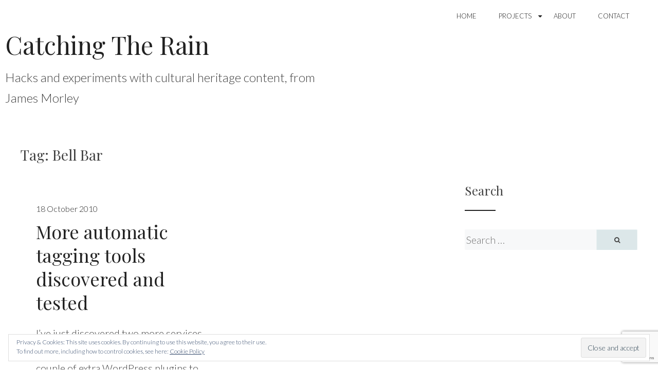

--- FILE ---
content_type: text/html; charset=UTF-8
request_url: https://www.catchingtherain.com/tag/bell-bar/
body_size: 7133
content:
<!DOCTYPE html>
<html lang="en-GB">
<head>
<meta charset="UTF-8">
<meta name="viewport" content="width=device-width, initial-scale=1">
<link rel="profile" href="https://gmpg.org/xfn/11">
<link rel="pingback" href="https://www.catchingtherain.com/xmlrpc.php">


<!-- MapPress Easy Google Maps Version:2.54.6 (http://www.mappresspro.com/mappress) -->
<script type='text/javascript'>mapp = window.mapp || {}; mapp.data = [];</script>
<title>Bell Bar &#8211; Catching The Rain</title>
<link rel='dns-prefetch' href='//www.google.com' />
<link rel='dns-prefetch' href='//fonts.googleapis.com' />
<link rel='dns-prefetch' href='//s.w.org' />
<link rel="alternate" type="application/rss+xml" title="Catching The Rain &raquo; Feed" href="https://www.catchingtherain.com/feed/" />
<link rel="alternate" type="application/rss+xml" title="Catching The Rain &raquo; Comments Feed" href="https://www.catchingtherain.com/comments/feed/" />
<link rel="alternate" type="application/rss+xml" title="Catching The Rain &raquo; Bell Bar Tag Feed" href="https://www.catchingtherain.com/tag/bell-bar/feed/" />
		<script type="text/javascript">
			window._wpemojiSettings = {"baseUrl":"https:\/\/s.w.org\/images\/core\/emoji\/12.0.0-1\/72x72\/","ext":".png","svgUrl":"https:\/\/s.w.org\/images\/core\/emoji\/12.0.0-1\/svg\/","svgExt":".svg","source":{"concatemoji":"https:\/\/www.catchingtherain.com\/wp-includes\/js\/wp-emoji-release.min.js?ver=5.4.18"}};
			/*! This file is auto-generated */
			!function(e,a,t){var n,r,o,i=a.createElement("canvas"),p=i.getContext&&i.getContext("2d");function s(e,t){var a=String.fromCharCode;p.clearRect(0,0,i.width,i.height),p.fillText(a.apply(this,e),0,0);e=i.toDataURL();return p.clearRect(0,0,i.width,i.height),p.fillText(a.apply(this,t),0,0),e===i.toDataURL()}function c(e){var t=a.createElement("script");t.src=e,t.defer=t.type="text/javascript",a.getElementsByTagName("head")[0].appendChild(t)}for(o=Array("flag","emoji"),t.supports={everything:!0,everythingExceptFlag:!0},r=0;r<o.length;r++)t.supports[o[r]]=function(e){if(!p||!p.fillText)return!1;switch(p.textBaseline="top",p.font="600 32px Arial",e){case"flag":return s([127987,65039,8205,9895,65039],[127987,65039,8203,9895,65039])?!1:!s([55356,56826,55356,56819],[55356,56826,8203,55356,56819])&&!s([55356,57332,56128,56423,56128,56418,56128,56421,56128,56430,56128,56423,56128,56447],[55356,57332,8203,56128,56423,8203,56128,56418,8203,56128,56421,8203,56128,56430,8203,56128,56423,8203,56128,56447]);case"emoji":return!s([55357,56424,55356,57342,8205,55358,56605,8205,55357,56424,55356,57340],[55357,56424,55356,57342,8203,55358,56605,8203,55357,56424,55356,57340])}return!1}(o[r]),t.supports.everything=t.supports.everything&&t.supports[o[r]],"flag"!==o[r]&&(t.supports.everythingExceptFlag=t.supports.everythingExceptFlag&&t.supports[o[r]]);t.supports.everythingExceptFlag=t.supports.everythingExceptFlag&&!t.supports.flag,t.DOMReady=!1,t.readyCallback=function(){t.DOMReady=!0},t.supports.everything||(n=function(){t.readyCallback()},a.addEventListener?(a.addEventListener("DOMContentLoaded",n,!1),e.addEventListener("load",n,!1)):(e.attachEvent("onload",n),a.attachEvent("onreadystatechange",function(){"complete"===a.readyState&&t.readyCallback()})),(n=t.source||{}).concatemoji?c(n.concatemoji):n.wpemoji&&n.twemoji&&(c(n.twemoji),c(n.wpemoji)))}(window,document,window._wpemojiSettings);
		</script>
		<style type="text/css">
img.wp-smiley,
img.emoji {
	display: inline !important;
	border: none !important;
	box-shadow: none !important;
	height: 1em !important;
	width: 1em !important;
	margin: 0 .07em !important;
	vertical-align: -0.1em !important;
	background: none !important;
	padding: 0 !important;
}
</style>
	<link rel='stylesheet' id='chcontext_custom_css-css'  href='https://www.catchingtherain.com/wp-content/plugins/wp-chcontext/custom.css?ver=5.4.18' type='text/css' media='all' />
<link rel='stylesheet' id='wp-block-library-css'  href='https://www.catchingtherain.com/wp-includes/css/dist/block-library/style.min.css?ver=5.4.18' type='text/css' media='all' />
<style id='wp-block-library-inline-css' type='text/css'>
.has-text-align-justify{text-align:justify;}
</style>
<link rel='stylesheet' id='contact-form-7-css'  href='https://www.catchingtherain.com/wp-content/plugins/contact-form-7/includes/css/styles.css?ver=5.2' type='text/css' media='all' />
<link rel='stylesheet' id='mappress-leaflet-css'  href='https://www.catchingtherain.com/wp-content/plugins/mappress-google-maps-for-wordpress/css/leaflet/leaflet.css?ver=1.4.0' type='text/css' media='all' />
<link rel='stylesheet' id='mappress-css'  href='https://www.catchingtherain.com/wp-content/plugins/mappress-google-maps-for-wordpress/css/mappress.css?ver=2.54.6' type='text/css' media='all' />
<link rel='stylesheet' id='toc-screen-css'  href='https://www.catchingtherain.com/wp-content/plugins/table-of-contents-plus/screen.min.css?ver=2408' type='text/css' media='all' />
<link rel='stylesheet' id='perle-style-css'  href='https://www.catchingtherain.com/wp-content/themes/simple-perle/style.css?ver=5.4.18' type='text/css' media='all' />
<link rel='stylesheet' id='dashicons-css'  href='https://www.catchingtherain.com/wp-includes/css/dashicons.min.css?ver=5.4.18' type='text/css' media='all' />
<link rel='stylesheet' id='simple-perle-font-awesome-css'  href='https://www.catchingtherain.com/wp-content/themes/simple-perle/inc/fontawesome/font-awesome.css?ver=4.7.0' type='text/css' media='screen' />
<link rel='stylesheet' id='perle-fonts-css'  href='https://fonts.googleapis.com/css?family=Playfair+Display%3A400%2C700%2C400italic%7CLato%3A400%2C300%2C700%2C400italic%2C700italic&#038;subset=latin%2Clatin-ext' type='text/css' media='all' />
<link rel='stylesheet' id='slickr-flickr-css'  href='https://www.catchingtherain.com/wp-content/plugins/slickr-flickr/styles/public.css?ver=2.7' type='text/css' media='all' />
<link rel='stylesheet' id='slickr-flickr-lightbox-css'  href='https://www.catchingtherain.com/wp-content/plugins/slickr-flickr/styles/lightGallery.css?ver=1.0' type='text/css' media='all' />
<link rel='stylesheet' id='thickbox-css'  href='https://www.catchingtherain.com/wp-includes/js/thickbox/thickbox.css?ver=5.4.18' type='text/css' media='all' />
<link rel='stylesheet' id='galleria-classic-css'  href='https://www.catchingtherain.com/wp-content/plugins/slickr-flickr/galleria/themes/classic/galleria.classic.css?ver=1.6.1' type='text/css' media='all' />
<link rel='stylesheet' id='jetpack_css-css'  href='https://www.catchingtherain.com/wp-content/plugins/jetpack/css/jetpack.css?ver=8.7.4' type='text/css' media='all' />
<script type='text/javascript' src='https://www.catchingtherain.com/wp-content/plugins/wp-chcontext/chcontext.min-1.1.0.js?ver=5.4.18'></script>
<script type='text/javascript' src='https://www.catchingtherain.com/wp-content/plugins/wp-chcontext/custom.js?ver=5.4.18'></script>
<script type='text/javascript' src='https://www.catchingtherain.com/wp-includes/js/jquery/jquery.js?ver=1.12.4-wp'></script>
<script type='text/javascript' src='https://www.catchingtherain.com/wp-includes/js/jquery/jquery-migrate.min.js?ver=1.4.1'></script>
<script type='text/javascript' src='https://www.catchingtherain.com/wp-content/plugins/wp-google-analytics/wp-google-analytics.js?ver=0.0.3'></script>
<script type='text/javascript' src='https://www.catchingtherain.com/wp-content/plugins/slickr-flickr/scripts/lightGallery.min.js?ver=1.0'></script>
<script type='text/javascript'>
/* <![CDATA[ */
var thickboxL10n = {"next":"Next >","prev":"< Prev","image":"Image","of":"of","close":"Close","noiframes":"This feature requires inline frames. You have iframes disabled or your browser does not support them.","loadingAnimation":"https:\/\/www.catchingtherain.com\/wp-includes\/js\/thickbox\/loadingAnimation.gif"};
/* ]]> */
</script>
<script type='text/javascript' src='https://www.catchingtherain.com/wp-includes/js/thickbox/thickbox.js?ver=3.1-20121105'></script>
<script type='text/javascript' src='https://www.catchingtherain.com/wp-content/plugins/slickr-flickr/galleria/galleria-1.6.1.min.js?ver=1.6.1'></script>
<script type='text/javascript' src='https://www.catchingtherain.com/wp-content/plugins/slickr-flickr/galleria/themes/classic/galleria.classic.min.js?ver=1.6.1'></script>
<script type='text/javascript' src='https://www.catchingtherain.com/wp-content/plugins/slickr-flickr/scripts/responsiveslides.min.js?ver=1.54'></script>
<script type='text/javascript' src='https://www.catchingtherain.com/wp-content/plugins/slickr-flickr/scripts/public.js?ver=2.7'></script>
<link rel='https://api.w.org/' href='https://www.catchingtherain.com/wp-json/' />
<link rel="EditURI" type="application/rsd+xml" title="RSD" href="https://www.catchingtherain.com/xmlrpc.php?rsd" />
<link rel="wlwmanifest" type="application/wlwmanifest+xml" href="https://www.catchingtherain.com/wp-includes/wlwmanifest.xml" /> 
<meta name="generator" content="WordPress 5.4.18" />

<link rel='dns-prefetch' href='//v0.wordpress.com'/>
<style type='text/css'>img#wpstats{display:none}</style>
<!-- Jetpack Open Graph Tags -->
<meta property="og:type" content="website" />
<meta property="og:title" content="Bell Bar &#8211; Catching The Rain" />
<meta property="og:url" content="https://www.catchingtherain.com/tag/bell-bar/" />
<meta property="og:site_name" content="Catching The Rain" />
<meta property="og:image" content="https://s0.wp.com/i/blank.jpg" />
<meta property="og:locale" content="en_GB" />

<!-- End Jetpack Open Graph Tags -->
			<style type="text/css" id="wp-custom-css">
				.site-title {font-size:3rem;}
.site-description {font-size:1.5rem}

.page-template-page_fullwidth .content-area {
    width: 100% !important;
    margin: 0px;
    border: 0px;
    padding: 0px;
}

.page-template-page_fullwidth .entry-content {
    width: 100% !important;
    margin: 0px;
    border: 0px;
    padding: 0px;
	max-width: 100% !important;
}
 
.page-template-page_fullwidth .page-content {
    width: 100% !important;
    margin: 0px;
    border: 0px;
    padding: 0px;
}
 
.page-template-page_fullwidth .site {
margin:0px;
}

.wpDataTable td {
	vertical-align: top;
}			</style>
		</head>

<body class="archive tag tag-bell-bar tag-315 group-blog hfeed simple-perle-blog-title">
<div id="page" class="site">
	<a class="skip-link screen-reader-text" href="#content">Skip to content</a>

	<header id="masthead" class="site-header" role="banner">

		<div class="top-menu-wrap" id="top-menu-wrap">
			<nav id="site-navigation" class="main-navigation" role="navigation">
				<button class="menu-toggle" aria-controls="primary-menu" aria-expanded="false"><i class="fa fa-bars"></i>
	 			Menu</button>
				<ul id="primary-menu" class="menu"><li id="menu-item-357" class="menu-item menu-item-type-custom menu-item-object-custom menu-item-357"><a href="/">Home</a></li>
<li id="menu-item-10463" class="menu-item menu-item-type-custom menu-item-object-custom menu-item-has-children menu-item-10463"><a href="/portfolio">Projects</a>
<ul class="sub-menu">
	<li id="menu-item-10461" class="menu-item menu-item-type-taxonomy menu-item-object-jetpack-portfolio-type menu-item-10461"><a href="https://www.catchingtherain.com/project-type/discovery/">Discovery</a></li>
	<li id="menu-item-10460" class="menu-item menu-item-type-taxonomy menu-item-object-jetpack-portfolio-type menu-item-10460"><a href="https://www.catchingtherain.com/project-type/visualisation/">Visualisation</a></li>
	<li id="menu-item-10462" class="menu-item menu-item-type-taxonomy menu-item-object-jetpack-portfolio-type menu-item-10462"><a href="https://www.catchingtherain.com/project-type/insight/">Insight</a></li>
</ul>
</li>
<li id="menu-item-358" class="menu-item menu-item-type-post_type menu-item-object-page menu-item-358"><a href="https://www.catchingtherain.com/about/">About</a></li>
<li id="menu-item-356" class="menu-item menu-item-type-post_type menu-item-object-page menu-item-356"><a href="https://www.catchingtherain.com/contact/">Contact</a></li>
</ul>			</nav><!-- #site-navigation -->

			
		</div>

		<div class="site-branding">
										<p class="site-title"><a href="https://www.catchingtherain.com/" rel="home">Catching The Rain</a></p>
							<p class="site-description">Hacks and experiments with cultural heritage content, from James Morley</p>
					</div><!-- .site-branding -->

	</header><!-- #masthead -->

	<div id="content" class="site-content">

	<div id="primary" class="content-area">
		<main id="main" class="site-main" role="main">

		
			<header class="page-header">
				<h1 class="category-title">Tag: Bell Bar</h1>			</header><!-- .page-header -->

			<div class="posts-wrap" id="posts-wrap">
			
<article id="post-286" class="post-286 post type-post status-publish format-standard hentry category-technology category-vintage-photos tag-automated-tagging-systems tag-bell tag-bell-bar tag-cuffley tag-hatfield tag-local tag-tagging tag-tags">

	
		
	
	<div class="entry-content">
		<header class="entry-header">

			
			<div class="entry-meta">
				<span class="posted-on"><a href="https://www.catchingtherain.com/2010/10/more-automatic-tagging-tools-discovered-and-tested/" rel="bookmark"><time class="entry-date published" datetime="2010-10-18T22:17:42+01:00">18 October 2010</time><time class="updated" datetime="2011-03-11T10:40:04+00:00">11 March 2011</time></a></span>			</div><!-- .entry-meta -->

			<h2 class="entry-title"><a href="https://www.catchingtherain.com/2010/10/more-automatic-tagging-tools-discovered-and-tested/" rel="bookmark">More automatic tagging tools discovered and tested</a></h2><p>I&#8217;ve just discovered two more services &#8211; Alchemy and Zemanta &#8211; and also a couple of extra WordPress plugins to use these and automatically suggest and add tags.Â  One simply uses the Alchemy API, but by far the most advanced I&#8217;ve uncovered yet is Simple Tags which pulls in tags<a href="https://www.catchingtherain.com/2010/10/more-automatic-tagging-tools-discovered-and-tested/" rel="nofollow"> Read more &#8230;</a></p>
			<div class="entry-meta bottom-meta">
				<span class="cat-links"><a href="https://www.catchingtherain.com/posts/technology/" rel="category tag">Technology</a>, <a href="https://www.catchingtherain.com/posts/photography/vintage-photos/" rel="category tag">Vintage photos</a></span>, <span class="comments-link"><a href="https://www.catchingtherain.com/2010/10/more-automatic-tagging-tools-discovered-and-tested/#respond">No Comments</a></span>			</div>

			
		</header><!-- .entry-header -->
	</div><!-- .entry-content -->
</article><!-- #post-## -->

			</div>


		
		
		</main><!-- #main -->

	</div><!-- #primary -->

	
<aside id="secondary" class="widget-area widget-area-sidebar" role="complementary">
	<section id="search-4" class="widget widget_search"><h2 class="widget-title">Search</h2>	<form action="https://www.catchingtherain.com/" id="search-form" class="search-form" method="get" role="search">
			<label class="screen-reader-text" for="s"></label>
			<input type="search" value="" name="s" id="s" placeholder="Search &hellip;" class="search-field" class="search-field" />
			<button type="submit" id="search-submit" class="search-submit"><i class="fa fa-search"></i></button>
	</form></section><section id="eu_cookie_law_widget-2" class="widget widget_eu_cookie_law_widget"><div
	class="hide-on-button"
	data-hide-timeout="30"
	data-consent-expiration="180"
	id="eu-cookie-law"
>
	<form method="post">
		<input type="submit" value="Close and accept" class="accept" />
	</form>

	Privacy &amp; Cookies: This site uses cookies. By continuing to use this website, you agree to their use. <br />
To find out more, including how to control cookies, see here:
	<a href="https://automattic.com/cookies/" >
		Cookie Policy	</a>
</div>
</section></aside><!-- #secondary -->

<script type='text/javascript'>
	var _gaq = _gaq || [];
	_gaq.push(['_setAccount', 'UA-6662069-1']);
_gaq.push(['_trackPageview']);

	(function() {
		var ga = document.createElement('script'); ga.type = 'text/javascript'; ga.async = true;
		ga.src = ('https:' == document.location.protocol ? 'https://ssl' : 'http://www') + '.google-analytics.com/ga.js';
		var s = document.getElementsByTagName('script')[0]; s.parentNode.insertBefore(ga, s);
	})();
</script>

	</div><!-- #content -->

	
	<footer id="colophon" class="site-footer" role="contentinfo">

		
<aside id="secondary" class="widget-area clear" role="complementary">
	<section id="nav_menu-4" class="widget widget_nav_menu"><h2 class="widget-title">Menu</h2><div class="menu-main-nav-container"><ul id="menu-main-nav" class="menu"><li class="menu-item menu-item-type-custom menu-item-object-custom menu-item-357"><a href="/">Home</a></li>
<li class="menu-item menu-item-type-custom menu-item-object-custom menu-item-has-children menu-item-10463"><a href="/portfolio">Projects</a>
<ul class="sub-menu">
	<li class="menu-item menu-item-type-taxonomy menu-item-object-jetpack-portfolio-type menu-item-10461"><a href="https://www.catchingtherain.com/project-type/discovery/">Discovery</a></li>
	<li class="menu-item menu-item-type-taxonomy menu-item-object-jetpack-portfolio-type menu-item-10460"><a href="https://www.catchingtherain.com/project-type/visualisation/">Visualisation</a></li>
	<li class="menu-item menu-item-type-taxonomy menu-item-object-jetpack-portfolio-type menu-item-10462"><a href="https://www.catchingtherain.com/project-type/insight/">Insight</a></li>
</ul>
</li>
<li class="menu-item menu-item-type-post_type menu-item-object-page menu-item-358"><a href="https://www.catchingtherain.com/about/">About</a></li>
<li class="menu-item menu-item-type-post_type menu-item-object-page menu-item-356"><a href="https://www.catchingtherain.com/contact/">Contact</a></li>
</ul></div></section><section id="categories-240737424" class="widget widget_categories"><h2 class="widget-title">Categories</h2><form action="https://www.catchingtherain.com" method="get"><label class="screen-reader-text" for="cat">Categories</label><select  name='cat' id='cat' class='postform' >
	<option value='-1'>Select Category</option>
	<option class="level-0" value="2">    Photoblog&nbsp;&nbsp;(22)</option>
	<option class="level-0" value="5">   Photography&nbsp;&nbsp;(33)</option>
	<option class="level-1" value="20">&nbsp;&nbsp;&nbsp;Exhibitions&nbsp;&nbsp;(3)</option>
	<option class="level-1" value="15">&nbsp;&nbsp;&nbsp;Gear&nbsp;&nbsp;(8)</option>
	<option class="level-1" value="14">&nbsp;&nbsp;&nbsp;Photoblogs&nbsp;&nbsp;(2)</option>
	<option class="level-1" value="16">&nbsp;&nbsp;&nbsp;Techniques&nbsp;&nbsp;(4)</option>
	<option class="level-1" value="21">&nbsp;&nbsp;&nbsp;Vintage photos&nbsp;&nbsp;(8)</option>
	<option class="level-0" value="7">  Plants &#038; gardens&nbsp;&nbsp;(51)</option>
	<option class="level-1" value="12">&nbsp;&nbsp;&nbsp;Gardens to visit&nbsp;&nbsp;(2)</option>
	<option class="level-1" value="10">&nbsp;&nbsp;&nbsp;Plant pictures&nbsp;&nbsp;(8)</option>
	<option class="level-1" value="11">&nbsp;&nbsp;&nbsp;Plant portraits&nbsp;&nbsp;(1)</option>
	<option class="level-1" value="23">&nbsp;&nbsp;&nbsp;Plant snippets&nbsp;&nbsp;(3)</option>
	<option class="level-1" value="13">&nbsp;&nbsp;&nbsp;Plants in the news&nbsp;&nbsp;(24)</option>
	<option class="level-0" value="17"> Other&nbsp;&nbsp;(60)</option>
	<option class="level-1" value="19">&nbsp;&nbsp;&nbsp;Crystal Palace&nbsp;&nbsp;(2)</option>
	<option class="level-1" value="3">&nbsp;&nbsp;&nbsp;On the web&nbsp;&nbsp;(15)</option>
	<option class="level-1" value="18">&nbsp;&nbsp;&nbsp;Rants&nbsp;&nbsp;(13)</option>
	<option class="level-1" value="9">&nbsp;&nbsp;&nbsp;Silly bits&nbsp;&nbsp;(20)</option>
	<option class="level-1" value="8">&nbsp;&nbsp;&nbsp;Things to see &#038; do&nbsp;&nbsp;(6)</option>
	<option class="level-1" value="22">&nbsp;&nbsp;&nbsp;Where I live&nbsp;&nbsp;(6)</option>
	<option class="level-0" value="3642">A Street Near You&nbsp;&nbsp;(1)</option>
	<option class="level-0" value="60">Technology&nbsp;&nbsp;(17)</option>
	<option class="level-0" value="1">Uncategorized&nbsp;&nbsp;(4)</option>
	<option class="level-0" value="4">Website News&nbsp;&nbsp;(9)</option>
</select>
</form>
<script type="text/javascript">
/* <![CDATA[ */
(function() {
	var dropdown = document.getElementById( "cat" );
	function onCatChange() {
		if ( dropdown.options[ dropdown.selectedIndex ].value > 0 ) {
			dropdown.parentNode.submit();
		}
	}
	dropdown.onchange = onCatChange;
})();
/* ]]> */
</script>

			</section>		<section id="recent-posts-4" class="widget widget_recent_entries">		<h2 class="widget-title">Recent Posts</h2>		<ul>
											<li>
					<a href="https://www.catchingtherain.com/2020/06/a-street-near-you-a-case-study-in-linking-disparate-datasets/">A Street Near you – a case study in linking disparate datasets</a>
											<span class="post-date">19 June 2020</span>
									</li>
											<li>
					<a href="https://www.catchingtherain.com/2020/01/collecting-and-displaying-contextual-tweets-for-cultural-heritage-records/">Collecting and displaying contextual tweets for cultural heritage records</a>
											<span class="post-date">17 January 2020</span>
									</li>
											<li>
					<a href="https://www.catchingtherain.com/2018/12/my-viral-moment-a-street-near-you-the-power-of-linking-first-world-war-data-sources/">My &#8216;viral&#8217; moment &#8211; A Street Near You &#038; the power of linking First World War data sources</a>
											<span class="post-date">4 December 2018</span>
									</li>
											<li>
					<a href="https://www.catchingtherain.com/2018/10/representing-the-average-soldier-from-the-first-world-war/">Representing the &#8216;average&#8217; soldier from the First World War</a>
											<span class="post-date">29 October 2018</span>
									</li>
											<li>
					<a href="https://www.catchingtherain.com/2016/11/linking-collections-aiding-discovery-through-europeana/">Linking collections &#8211; aiding discovery through Europeana</a>
											<span class="post-date">9 November 2016</span>
									</li>
					</ul>
		</section><section id="simple_perle_about_me_widget-3" class="widget simple_perle_about_me_widget"><h2 class="widget-title">About me</h2><div class="simple-perle-about-me-widget-container"><a href="/about/" class="simple-perle-about-me-link"><div style="background-image:url(https://pbs.twimg.com/profile_images/736996147106086912/hFzc38lC_400x400.jpg)" class="simple-perle-about-me-image -circle" ></div></a></div>
</section></aside><!-- #secondary -->

		<div class="site-info">
			<a href="https://wordpress.org/">Proudly powered by WordPress</a>
			<span class="sep"> | </span>
			Theme: simple-perle by <a href="http://nudgethemes.com" rel="designer">Nudge Themes</a>.		</div><!-- .site-info -->
	</footer><!-- #colophon -->
</div><!-- #page -->

<script type='text/javascript'>
/* <![CDATA[ */
var wpcf7 = {"apiSettings":{"root":"https:\/\/www.catchingtherain.com\/wp-json\/contact-form-7\/v1","namespace":"contact-form-7\/v1"}};
/* ]]> */
</script>
<script type='text/javascript' src='https://www.catchingtherain.com/wp-content/plugins/contact-form-7/includes/js/scripts.js?ver=5.2'></script>
<script type='text/javascript'>
/* <![CDATA[ */
var tocplus = {"smooth_scroll":"1","visibility_show":"show","visibility_hide":"hide","width":"Auto","smooth_scroll_offset":"60"};
/* ]]> */
</script>
<script type='text/javascript' src='https://www.catchingtherain.com/wp-content/plugins/table-of-contents-plus/front.min.js?ver=2408'></script>
<script type='text/javascript' src='https://www.google.com/recaptcha/api.js?render=6LeoY_UUAAAAAPSgMjp7pQ-S2nFoCteFChfVxkkg&#038;ver=3.0'></script>
<script type='text/javascript'>
/* <![CDATA[ */
var wpcf7_recaptcha = {"sitekey":"6LeoY_UUAAAAAPSgMjp7pQ-S2nFoCteFChfVxkkg","actions":{"homepage":"homepage","contactform":"contactform"}};
/* ]]> */
</script>
<script type='text/javascript' src='https://www.catchingtherain.com/wp-content/plugins/contact-form-7/modules/recaptcha/script.js?ver=5.2'></script>
<script type='text/javascript' src='https://www.catchingtherain.com/wp-content/themes/simple-perle/js/navigation.js?ver=20120206'></script>
<script type='text/javascript' src='https://www.catchingtherain.com/wp-content/themes/simple-perle/js/skip-link-focus-fix.js?ver=20130115'></script>
<script type='text/javascript' src='https://www.catchingtherain.com/wp-content/themes/simple-perle/js/viewport-checker.js?ver=1.0'></script>
<script type='text/javascript' src='https://www.catchingtherain.com/wp-content/themes/simple-perle/js/script.js?ver=1.0'></script>
<script type='text/javascript'>
/* <![CDATA[ */
var simplePerleScreenReaderText = {"expand":"<span class=\"screen-reader-text\">expand child menu<\/span>","collapse":"<span class=\"screen-reader-text\">collapse child menu<\/span>"};
/* ]]> */
</script>
<script type='text/javascript' src='https://www.catchingtherain.com/wp-content/themes/simple-perle/js/sub-menu-toggle.js?ver=20150816'></script>
<script type='text/javascript' src='https://www.catchingtherain.com/wp-content/plugins/jetpack/_inc/build/widgets/eu-cookie-law/eu-cookie-law.min.js?ver=20180522'></script>
<script type='text/javascript' src='https://www.catchingtherain.com/wp-includes/js/wp-embed.min.js?ver=5.4.18'></script>
<script type='text/javascript' src='https://stats.wp.com/e-202604.js' async='async' defer='defer'></script>
<script type='text/javascript'>
	_stq = window._stq || [];
	_stq.push([ 'view', {v:'ext',j:'1:8.7.4',blog:'141598240',post:'0',tz:'0',srv:'www.catchingtherain.com'} ]);
	_stq.push([ 'clickTrackerInit', '141598240', '0' ]);
</script>

<script defer src="https://static.cloudflareinsights.com/beacon.min.js/vcd15cbe7772f49c399c6a5babf22c1241717689176015" integrity="sha512-ZpsOmlRQV6y907TI0dKBHq9Md29nnaEIPlkf84rnaERnq6zvWvPUqr2ft8M1aS28oN72PdrCzSjY4U6VaAw1EQ==" data-cf-beacon='{"version":"2024.11.0","token":"dfec399bbc024138a204cdfe05b90c35","r":1,"server_timing":{"name":{"cfCacheStatus":true,"cfEdge":true,"cfExtPri":true,"cfL4":true,"cfOrigin":true,"cfSpeedBrain":true},"location_startswith":null}}' crossorigin="anonymous"></script>
</body>
</html>


--- FILE ---
content_type: text/html; charset=utf-8
request_url: https://www.google.com/recaptcha/api2/anchor?ar=1&k=6LeoY_UUAAAAAPSgMjp7pQ-S2nFoCteFChfVxkkg&co=aHR0cHM6Ly93d3cuY2F0Y2hpbmd0aGVyYWluLmNvbTo0NDM.&hl=en&v=PoyoqOPhxBO7pBk68S4YbpHZ&size=invisible&anchor-ms=20000&execute-ms=30000&cb=emnq19yguc8a
body_size: 48799
content:
<!DOCTYPE HTML><html dir="ltr" lang="en"><head><meta http-equiv="Content-Type" content="text/html; charset=UTF-8">
<meta http-equiv="X-UA-Compatible" content="IE=edge">
<title>reCAPTCHA</title>
<style type="text/css">
/* cyrillic-ext */
@font-face {
  font-family: 'Roboto';
  font-style: normal;
  font-weight: 400;
  font-stretch: 100%;
  src: url(//fonts.gstatic.com/s/roboto/v48/KFO7CnqEu92Fr1ME7kSn66aGLdTylUAMa3GUBHMdazTgWw.woff2) format('woff2');
  unicode-range: U+0460-052F, U+1C80-1C8A, U+20B4, U+2DE0-2DFF, U+A640-A69F, U+FE2E-FE2F;
}
/* cyrillic */
@font-face {
  font-family: 'Roboto';
  font-style: normal;
  font-weight: 400;
  font-stretch: 100%;
  src: url(//fonts.gstatic.com/s/roboto/v48/KFO7CnqEu92Fr1ME7kSn66aGLdTylUAMa3iUBHMdazTgWw.woff2) format('woff2');
  unicode-range: U+0301, U+0400-045F, U+0490-0491, U+04B0-04B1, U+2116;
}
/* greek-ext */
@font-face {
  font-family: 'Roboto';
  font-style: normal;
  font-weight: 400;
  font-stretch: 100%;
  src: url(//fonts.gstatic.com/s/roboto/v48/KFO7CnqEu92Fr1ME7kSn66aGLdTylUAMa3CUBHMdazTgWw.woff2) format('woff2');
  unicode-range: U+1F00-1FFF;
}
/* greek */
@font-face {
  font-family: 'Roboto';
  font-style: normal;
  font-weight: 400;
  font-stretch: 100%;
  src: url(//fonts.gstatic.com/s/roboto/v48/KFO7CnqEu92Fr1ME7kSn66aGLdTylUAMa3-UBHMdazTgWw.woff2) format('woff2');
  unicode-range: U+0370-0377, U+037A-037F, U+0384-038A, U+038C, U+038E-03A1, U+03A3-03FF;
}
/* math */
@font-face {
  font-family: 'Roboto';
  font-style: normal;
  font-weight: 400;
  font-stretch: 100%;
  src: url(//fonts.gstatic.com/s/roboto/v48/KFO7CnqEu92Fr1ME7kSn66aGLdTylUAMawCUBHMdazTgWw.woff2) format('woff2');
  unicode-range: U+0302-0303, U+0305, U+0307-0308, U+0310, U+0312, U+0315, U+031A, U+0326-0327, U+032C, U+032F-0330, U+0332-0333, U+0338, U+033A, U+0346, U+034D, U+0391-03A1, U+03A3-03A9, U+03B1-03C9, U+03D1, U+03D5-03D6, U+03F0-03F1, U+03F4-03F5, U+2016-2017, U+2034-2038, U+203C, U+2040, U+2043, U+2047, U+2050, U+2057, U+205F, U+2070-2071, U+2074-208E, U+2090-209C, U+20D0-20DC, U+20E1, U+20E5-20EF, U+2100-2112, U+2114-2115, U+2117-2121, U+2123-214F, U+2190, U+2192, U+2194-21AE, U+21B0-21E5, U+21F1-21F2, U+21F4-2211, U+2213-2214, U+2216-22FF, U+2308-230B, U+2310, U+2319, U+231C-2321, U+2336-237A, U+237C, U+2395, U+239B-23B7, U+23D0, U+23DC-23E1, U+2474-2475, U+25AF, U+25B3, U+25B7, U+25BD, U+25C1, U+25CA, U+25CC, U+25FB, U+266D-266F, U+27C0-27FF, U+2900-2AFF, U+2B0E-2B11, U+2B30-2B4C, U+2BFE, U+3030, U+FF5B, U+FF5D, U+1D400-1D7FF, U+1EE00-1EEFF;
}
/* symbols */
@font-face {
  font-family: 'Roboto';
  font-style: normal;
  font-weight: 400;
  font-stretch: 100%;
  src: url(//fonts.gstatic.com/s/roboto/v48/KFO7CnqEu92Fr1ME7kSn66aGLdTylUAMaxKUBHMdazTgWw.woff2) format('woff2');
  unicode-range: U+0001-000C, U+000E-001F, U+007F-009F, U+20DD-20E0, U+20E2-20E4, U+2150-218F, U+2190, U+2192, U+2194-2199, U+21AF, U+21E6-21F0, U+21F3, U+2218-2219, U+2299, U+22C4-22C6, U+2300-243F, U+2440-244A, U+2460-24FF, U+25A0-27BF, U+2800-28FF, U+2921-2922, U+2981, U+29BF, U+29EB, U+2B00-2BFF, U+4DC0-4DFF, U+FFF9-FFFB, U+10140-1018E, U+10190-1019C, U+101A0, U+101D0-101FD, U+102E0-102FB, U+10E60-10E7E, U+1D2C0-1D2D3, U+1D2E0-1D37F, U+1F000-1F0FF, U+1F100-1F1AD, U+1F1E6-1F1FF, U+1F30D-1F30F, U+1F315, U+1F31C, U+1F31E, U+1F320-1F32C, U+1F336, U+1F378, U+1F37D, U+1F382, U+1F393-1F39F, U+1F3A7-1F3A8, U+1F3AC-1F3AF, U+1F3C2, U+1F3C4-1F3C6, U+1F3CA-1F3CE, U+1F3D4-1F3E0, U+1F3ED, U+1F3F1-1F3F3, U+1F3F5-1F3F7, U+1F408, U+1F415, U+1F41F, U+1F426, U+1F43F, U+1F441-1F442, U+1F444, U+1F446-1F449, U+1F44C-1F44E, U+1F453, U+1F46A, U+1F47D, U+1F4A3, U+1F4B0, U+1F4B3, U+1F4B9, U+1F4BB, U+1F4BF, U+1F4C8-1F4CB, U+1F4D6, U+1F4DA, U+1F4DF, U+1F4E3-1F4E6, U+1F4EA-1F4ED, U+1F4F7, U+1F4F9-1F4FB, U+1F4FD-1F4FE, U+1F503, U+1F507-1F50B, U+1F50D, U+1F512-1F513, U+1F53E-1F54A, U+1F54F-1F5FA, U+1F610, U+1F650-1F67F, U+1F687, U+1F68D, U+1F691, U+1F694, U+1F698, U+1F6AD, U+1F6B2, U+1F6B9-1F6BA, U+1F6BC, U+1F6C6-1F6CF, U+1F6D3-1F6D7, U+1F6E0-1F6EA, U+1F6F0-1F6F3, U+1F6F7-1F6FC, U+1F700-1F7FF, U+1F800-1F80B, U+1F810-1F847, U+1F850-1F859, U+1F860-1F887, U+1F890-1F8AD, U+1F8B0-1F8BB, U+1F8C0-1F8C1, U+1F900-1F90B, U+1F93B, U+1F946, U+1F984, U+1F996, U+1F9E9, U+1FA00-1FA6F, U+1FA70-1FA7C, U+1FA80-1FA89, U+1FA8F-1FAC6, U+1FACE-1FADC, U+1FADF-1FAE9, U+1FAF0-1FAF8, U+1FB00-1FBFF;
}
/* vietnamese */
@font-face {
  font-family: 'Roboto';
  font-style: normal;
  font-weight: 400;
  font-stretch: 100%;
  src: url(//fonts.gstatic.com/s/roboto/v48/KFO7CnqEu92Fr1ME7kSn66aGLdTylUAMa3OUBHMdazTgWw.woff2) format('woff2');
  unicode-range: U+0102-0103, U+0110-0111, U+0128-0129, U+0168-0169, U+01A0-01A1, U+01AF-01B0, U+0300-0301, U+0303-0304, U+0308-0309, U+0323, U+0329, U+1EA0-1EF9, U+20AB;
}
/* latin-ext */
@font-face {
  font-family: 'Roboto';
  font-style: normal;
  font-weight: 400;
  font-stretch: 100%;
  src: url(//fonts.gstatic.com/s/roboto/v48/KFO7CnqEu92Fr1ME7kSn66aGLdTylUAMa3KUBHMdazTgWw.woff2) format('woff2');
  unicode-range: U+0100-02BA, U+02BD-02C5, U+02C7-02CC, U+02CE-02D7, U+02DD-02FF, U+0304, U+0308, U+0329, U+1D00-1DBF, U+1E00-1E9F, U+1EF2-1EFF, U+2020, U+20A0-20AB, U+20AD-20C0, U+2113, U+2C60-2C7F, U+A720-A7FF;
}
/* latin */
@font-face {
  font-family: 'Roboto';
  font-style: normal;
  font-weight: 400;
  font-stretch: 100%;
  src: url(//fonts.gstatic.com/s/roboto/v48/KFO7CnqEu92Fr1ME7kSn66aGLdTylUAMa3yUBHMdazQ.woff2) format('woff2');
  unicode-range: U+0000-00FF, U+0131, U+0152-0153, U+02BB-02BC, U+02C6, U+02DA, U+02DC, U+0304, U+0308, U+0329, U+2000-206F, U+20AC, U+2122, U+2191, U+2193, U+2212, U+2215, U+FEFF, U+FFFD;
}
/* cyrillic-ext */
@font-face {
  font-family: 'Roboto';
  font-style: normal;
  font-weight: 500;
  font-stretch: 100%;
  src: url(//fonts.gstatic.com/s/roboto/v48/KFO7CnqEu92Fr1ME7kSn66aGLdTylUAMa3GUBHMdazTgWw.woff2) format('woff2');
  unicode-range: U+0460-052F, U+1C80-1C8A, U+20B4, U+2DE0-2DFF, U+A640-A69F, U+FE2E-FE2F;
}
/* cyrillic */
@font-face {
  font-family: 'Roboto';
  font-style: normal;
  font-weight: 500;
  font-stretch: 100%;
  src: url(//fonts.gstatic.com/s/roboto/v48/KFO7CnqEu92Fr1ME7kSn66aGLdTylUAMa3iUBHMdazTgWw.woff2) format('woff2');
  unicode-range: U+0301, U+0400-045F, U+0490-0491, U+04B0-04B1, U+2116;
}
/* greek-ext */
@font-face {
  font-family: 'Roboto';
  font-style: normal;
  font-weight: 500;
  font-stretch: 100%;
  src: url(//fonts.gstatic.com/s/roboto/v48/KFO7CnqEu92Fr1ME7kSn66aGLdTylUAMa3CUBHMdazTgWw.woff2) format('woff2');
  unicode-range: U+1F00-1FFF;
}
/* greek */
@font-face {
  font-family: 'Roboto';
  font-style: normal;
  font-weight: 500;
  font-stretch: 100%;
  src: url(//fonts.gstatic.com/s/roboto/v48/KFO7CnqEu92Fr1ME7kSn66aGLdTylUAMa3-UBHMdazTgWw.woff2) format('woff2');
  unicode-range: U+0370-0377, U+037A-037F, U+0384-038A, U+038C, U+038E-03A1, U+03A3-03FF;
}
/* math */
@font-face {
  font-family: 'Roboto';
  font-style: normal;
  font-weight: 500;
  font-stretch: 100%;
  src: url(//fonts.gstatic.com/s/roboto/v48/KFO7CnqEu92Fr1ME7kSn66aGLdTylUAMawCUBHMdazTgWw.woff2) format('woff2');
  unicode-range: U+0302-0303, U+0305, U+0307-0308, U+0310, U+0312, U+0315, U+031A, U+0326-0327, U+032C, U+032F-0330, U+0332-0333, U+0338, U+033A, U+0346, U+034D, U+0391-03A1, U+03A3-03A9, U+03B1-03C9, U+03D1, U+03D5-03D6, U+03F0-03F1, U+03F4-03F5, U+2016-2017, U+2034-2038, U+203C, U+2040, U+2043, U+2047, U+2050, U+2057, U+205F, U+2070-2071, U+2074-208E, U+2090-209C, U+20D0-20DC, U+20E1, U+20E5-20EF, U+2100-2112, U+2114-2115, U+2117-2121, U+2123-214F, U+2190, U+2192, U+2194-21AE, U+21B0-21E5, U+21F1-21F2, U+21F4-2211, U+2213-2214, U+2216-22FF, U+2308-230B, U+2310, U+2319, U+231C-2321, U+2336-237A, U+237C, U+2395, U+239B-23B7, U+23D0, U+23DC-23E1, U+2474-2475, U+25AF, U+25B3, U+25B7, U+25BD, U+25C1, U+25CA, U+25CC, U+25FB, U+266D-266F, U+27C0-27FF, U+2900-2AFF, U+2B0E-2B11, U+2B30-2B4C, U+2BFE, U+3030, U+FF5B, U+FF5D, U+1D400-1D7FF, U+1EE00-1EEFF;
}
/* symbols */
@font-face {
  font-family: 'Roboto';
  font-style: normal;
  font-weight: 500;
  font-stretch: 100%;
  src: url(//fonts.gstatic.com/s/roboto/v48/KFO7CnqEu92Fr1ME7kSn66aGLdTylUAMaxKUBHMdazTgWw.woff2) format('woff2');
  unicode-range: U+0001-000C, U+000E-001F, U+007F-009F, U+20DD-20E0, U+20E2-20E4, U+2150-218F, U+2190, U+2192, U+2194-2199, U+21AF, U+21E6-21F0, U+21F3, U+2218-2219, U+2299, U+22C4-22C6, U+2300-243F, U+2440-244A, U+2460-24FF, U+25A0-27BF, U+2800-28FF, U+2921-2922, U+2981, U+29BF, U+29EB, U+2B00-2BFF, U+4DC0-4DFF, U+FFF9-FFFB, U+10140-1018E, U+10190-1019C, U+101A0, U+101D0-101FD, U+102E0-102FB, U+10E60-10E7E, U+1D2C0-1D2D3, U+1D2E0-1D37F, U+1F000-1F0FF, U+1F100-1F1AD, U+1F1E6-1F1FF, U+1F30D-1F30F, U+1F315, U+1F31C, U+1F31E, U+1F320-1F32C, U+1F336, U+1F378, U+1F37D, U+1F382, U+1F393-1F39F, U+1F3A7-1F3A8, U+1F3AC-1F3AF, U+1F3C2, U+1F3C4-1F3C6, U+1F3CA-1F3CE, U+1F3D4-1F3E0, U+1F3ED, U+1F3F1-1F3F3, U+1F3F5-1F3F7, U+1F408, U+1F415, U+1F41F, U+1F426, U+1F43F, U+1F441-1F442, U+1F444, U+1F446-1F449, U+1F44C-1F44E, U+1F453, U+1F46A, U+1F47D, U+1F4A3, U+1F4B0, U+1F4B3, U+1F4B9, U+1F4BB, U+1F4BF, U+1F4C8-1F4CB, U+1F4D6, U+1F4DA, U+1F4DF, U+1F4E3-1F4E6, U+1F4EA-1F4ED, U+1F4F7, U+1F4F9-1F4FB, U+1F4FD-1F4FE, U+1F503, U+1F507-1F50B, U+1F50D, U+1F512-1F513, U+1F53E-1F54A, U+1F54F-1F5FA, U+1F610, U+1F650-1F67F, U+1F687, U+1F68D, U+1F691, U+1F694, U+1F698, U+1F6AD, U+1F6B2, U+1F6B9-1F6BA, U+1F6BC, U+1F6C6-1F6CF, U+1F6D3-1F6D7, U+1F6E0-1F6EA, U+1F6F0-1F6F3, U+1F6F7-1F6FC, U+1F700-1F7FF, U+1F800-1F80B, U+1F810-1F847, U+1F850-1F859, U+1F860-1F887, U+1F890-1F8AD, U+1F8B0-1F8BB, U+1F8C0-1F8C1, U+1F900-1F90B, U+1F93B, U+1F946, U+1F984, U+1F996, U+1F9E9, U+1FA00-1FA6F, U+1FA70-1FA7C, U+1FA80-1FA89, U+1FA8F-1FAC6, U+1FACE-1FADC, U+1FADF-1FAE9, U+1FAF0-1FAF8, U+1FB00-1FBFF;
}
/* vietnamese */
@font-face {
  font-family: 'Roboto';
  font-style: normal;
  font-weight: 500;
  font-stretch: 100%;
  src: url(//fonts.gstatic.com/s/roboto/v48/KFO7CnqEu92Fr1ME7kSn66aGLdTylUAMa3OUBHMdazTgWw.woff2) format('woff2');
  unicode-range: U+0102-0103, U+0110-0111, U+0128-0129, U+0168-0169, U+01A0-01A1, U+01AF-01B0, U+0300-0301, U+0303-0304, U+0308-0309, U+0323, U+0329, U+1EA0-1EF9, U+20AB;
}
/* latin-ext */
@font-face {
  font-family: 'Roboto';
  font-style: normal;
  font-weight: 500;
  font-stretch: 100%;
  src: url(//fonts.gstatic.com/s/roboto/v48/KFO7CnqEu92Fr1ME7kSn66aGLdTylUAMa3KUBHMdazTgWw.woff2) format('woff2');
  unicode-range: U+0100-02BA, U+02BD-02C5, U+02C7-02CC, U+02CE-02D7, U+02DD-02FF, U+0304, U+0308, U+0329, U+1D00-1DBF, U+1E00-1E9F, U+1EF2-1EFF, U+2020, U+20A0-20AB, U+20AD-20C0, U+2113, U+2C60-2C7F, U+A720-A7FF;
}
/* latin */
@font-face {
  font-family: 'Roboto';
  font-style: normal;
  font-weight: 500;
  font-stretch: 100%;
  src: url(//fonts.gstatic.com/s/roboto/v48/KFO7CnqEu92Fr1ME7kSn66aGLdTylUAMa3yUBHMdazQ.woff2) format('woff2');
  unicode-range: U+0000-00FF, U+0131, U+0152-0153, U+02BB-02BC, U+02C6, U+02DA, U+02DC, U+0304, U+0308, U+0329, U+2000-206F, U+20AC, U+2122, U+2191, U+2193, U+2212, U+2215, U+FEFF, U+FFFD;
}
/* cyrillic-ext */
@font-face {
  font-family: 'Roboto';
  font-style: normal;
  font-weight: 900;
  font-stretch: 100%;
  src: url(//fonts.gstatic.com/s/roboto/v48/KFO7CnqEu92Fr1ME7kSn66aGLdTylUAMa3GUBHMdazTgWw.woff2) format('woff2');
  unicode-range: U+0460-052F, U+1C80-1C8A, U+20B4, U+2DE0-2DFF, U+A640-A69F, U+FE2E-FE2F;
}
/* cyrillic */
@font-face {
  font-family: 'Roboto';
  font-style: normal;
  font-weight: 900;
  font-stretch: 100%;
  src: url(//fonts.gstatic.com/s/roboto/v48/KFO7CnqEu92Fr1ME7kSn66aGLdTylUAMa3iUBHMdazTgWw.woff2) format('woff2');
  unicode-range: U+0301, U+0400-045F, U+0490-0491, U+04B0-04B1, U+2116;
}
/* greek-ext */
@font-face {
  font-family: 'Roboto';
  font-style: normal;
  font-weight: 900;
  font-stretch: 100%;
  src: url(//fonts.gstatic.com/s/roboto/v48/KFO7CnqEu92Fr1ME7kSn66aGLdTylUAMa3CUBHMdazTgWw.woff2) format('woff2');
  unicode-range: U+1F00-1FFF;
}
/* greek */
@font-face {
  font-family: 'Roboto';
  font-style: normal;
  font-weight: 900;
  font-stretch: 100%;
  src: url(//fonts.gstatic.com/s/roboto/v48/KFO7CnqEu92Fr1ME7kSn66aGLdTylUAMa3-UBHMdazTgWw.woff2) format('woff2');
  unicode-range: U+0370-0377, U+037A-037F, U+0384-038A, U+038C, U+038E-03A1, U+03A3-03FF;
}
/* math */
@font-face {
  font-family: 'Roboto';
  font-style: normal;
  font-weight: 900;
  font-stretch: 100%;
  src: url(//fonts.gstatic.com/s/roboto/v48/KFO7CnqEu92Fr1ME7kSn66aGLdTylUAMawCUBHMdazTgWw.woff2) format('woff2');
  unicode-range: U+0302-0303, U+0305, U+0307-0308, U+0310, U+0312, U+0315, U+031A, U+0326-0327, U+032C, U+032F-0330, U+0332-0333, U+0338, U+033A, U+0346, U+034D, U+0391-03A1, U+03A3-03A9, U+03B1-03C9, U+03D1, U+03D5-03D6, U+03F0-03F1, U+03F4-03F5, U+2016-2017, U+2034-2038, U+203C, U+2040, U+2043, U+2047, U+2050, U+2057, U+205F, U+2070-2071, U+2074-208E, U+2090-209C, U+20D0-20DC, U+20E1, U+20E5-20EF, U+2100-2112, U+2114-2115, U+2117-2121, U+2123-214F, U+2190, U+2192, U+2194-21AE, U+21B0-21E5, U+21F1-21F2, U+21F4-2211, U+2213-2214, U+2216-22FF, U+2308-230B, U+2310, U+2319, U+231C-2321, U+2336-237A, U+237C, U+2395, U+239B-23B7, U+23D0, U+23DC-23E1, U+2474-2475, U+25AF, U+25B3, U+25B7, U+25BD, U+25C1, U+25CA, U+25CC, U+25FB, U+266D-266F, U+27C0-27FF, U+2900-2AFF, U+2B0E-2B11, U+2B30-2B4C, U+2BFE, U+3030, U+FF5B, U+FF5D, U+1D400-1D7FF, U+1EE00-1EEFF;
}
/* symbols */
@font-face {
  font-family: 'Roboto';
  font-style: normal;
  font-weight: 900;
  font-stretch: 100%;
  src: url(//fonts.gstatic.com/s/roboto/v48/KFO7CnqEu92Fr1ME7kSn66aGLdTylUAMaxKUBHMdazTgWw.woff2) format('woff2');
  unicode-range: U+0001-000C, U+000E-001F, U+007F-009F, U+20DD-20E0, U+20E2-20E4, U+2150-218F, U+2190, U+2192, U+2194-2199, U+21AF, U+21E6-21F0, U+21F3, U+2218-2219, U+2299, U+22C4-22C6, U+2300-243F, U+2440-244A, U+2460-24FF, U+25A0-27BF, U+2800-28FF, U+2921-2922, U+2981, U+29BF, U+29EB, U+2B00-2BFF, U+4DC0-4DFF, U+FFF9-FFFB, U+10140-1018E, U+10190-1019C, U+101A0, U+101D0-101FD, U+102E0-102FB, U+10E60-10E7E, U+1D2C0-1D2D3, U+1D2E0-1D37F, U+1F000-1F0FF, U+1F100-1F1AD, U+1F1E6-1F1FF, U+1F30D-1F30F, U+1F315, U+1F31C, U+1F31E, U+1F320-1F32C, U+1F336, U+1F378, U+1F37D, U+1F382, U+1F393-1F39F, U+1F3A7-1F3A8, U+1F3AC-1F3AF, U+1F3C2, U+1F3C4-1F3C6, U+1F3CA-1F3CE, U+1F3D4-1F3E0, U+1F3ED, U+1F3F1-1F3F3, U+1F3F5-1F3F7, U+1F408, U+1F415, U+1F41F, U+1F426, U+1F43F, U+1F441-1F442, U+1F444, U+1F446-1F449, U+1F44C-1F44E, U+1F453, U+1F46A, U+1F47D, U+1F4A3, U+1F4B0, U+1F4B3, U+1F4B9, U+1F4BB, U+1F4BF, U+1F4C8-1F4CB, U+1F4D6, U+1F4DA, U+1F4DF, U+1F4E3-1F4E6, U+1F4EA-1F4ED, U+1F4F7, U+1F4F9-1F4FB, U+1F4FD-1F4FE, U+1F503, U+1F507-1F50B, U+1F50D, U+1F512-1F513, U+1F53E-1F54A, U+1F54F-1F5FA, U+1F610, U+1F650-1F67F, U+1F687, U+1F68D, U+1F691, U+1F694, U+1F698, U+1F6AD, U+1F6B2, U+1F6B9-1F6BA, U+1F6BC, U+1F6C6-1F6CF, U+1F6D3-1F6D7, U+1F6E0-1F6EA, U+1F6F0-1F6F3, U+1F6F7-1F6FC, U+1F700-1F7FF, U+1F800-1F80B, U+1F810-1F847, U+1F850-1F859, U+1F860-1F887, U+1F890-1F8AD, U+1F8B0-1F8BB, U+1F8C0-1F8C1, U+1F900-1F90B, U+1F93B, U+1F946, U+1F984, U+1F996, U+1F9E9, U+1FA00-1FA6F, U+1FA70-1FA7C, U+1FA80-1FA89, U+1FA8F-1FAC6, U+1FACE-1FADC, U+1FADF-1FAE9, U+1FAF0-1FAF8, U+1FB00-1FBFF;
}
/* vietnamese */
@font-face {
  font-family: 'Roboto';
  font-style: normal;
  font-weight: 900;
  font-stretch: 100%;
  src: url(//fonts.gstatic.com/s/roboto/v48/KFO7CnqEu92Fr1ME7kSn66aGLdTylUAMa3OUBHMdazTgWw.woff2) format('woff2');
  unicode-range: U+0102-0103, U+0110-0111, U+0128-0129, U+0168-0169, U+01A0-01A1, U+01AF-01B0, U+0300-0301, U+0303-0304, U+0308-0309, U+0323, U+0329, U+1EA0-1EF9, U+20AB;
}
/* latin-ext */
@font-face {
  font-family: 'Roboto';
  font-style: normal;
  font-weight: 900;
  font-stretch: 100%;
  src: url(//fonts.gstatic.com/s/roboto/v48/KFO7CnqEu92Fr1ME7kSn66aGLdTylUAMa3KUBHMdazTgWw.woff2) format('woff2');
  unicode-range: U+0100-02BA, U+02BD-02C5, U+02C7-02CC, U+02CE-02D7, U+02DD-02FF, U+0304, U+0308, U+0329, U+1D00-1DBF, U+1E00-1E9F, U+1EF2-1EFF, U+2020, U+20A0-20AB, U+20AD-20C0, U+2113, U+2C60-2C7F, U+A720-A7FF;
}
/* latin */
@font-face {
  font-family: 'Roboto';
  font-style: normal;
  font-weight: 900;
  font-stretch: 100%;
  src: url(//fonts.gstatic.com/s/roboto/v48/KFO7CnqEu92Fr1ME7kSn66aGLdTylUAMa3yUBHMdazQ.woff2) format('woff2');
  unicode-range: U+0000-00FF, U+0131, U+0152-0153, U+02BB-02BC, U+02C6, U+02DA, U+02DC, U+0304, U+0308, U+0329, U+2000-206F, U+20AC, U+2122, U+2191, U+2193, U+2212, U+2215, U+FEFF, U+FFFD;
}

</style>
<link rel="stylesheet" type="text/css" href="https://www.gstatic.com/recaptcha/releases/PoyoqOPhxBO7pBk68S4YbpHZ/styles__ltr.css">
<script nonce="CtvGBDysz9P-5cg9Daxf0g" type="text/javascript">window['__recaptcha_api'] = 'https://www.google.com/recaptcha/api2/';</script>
<script type="text/javascript" src="https://www.gstatic.com/recaptcha/releases/PoyoqOPhxBO7pBk68S4YbpHZ/recaptcha__en.js" nonce="CtvGBDysz9P-5cg9Daxf0g">
      
    </script></head>
<body><div id="rc-anchor-alert" class="rc-anchor-alert"></div>
<input type="hidden" id="recaptcha-token" value="[base64]">
<script type="text/javascript" nonce="CtvGBDysz9P-5cg9Daxf0g">
      recaptcha.anchor.Main.init("[\x22ainput\x22,[\x22bgdata\x22,\x22\x22,\[base64]/[base64]/[base64]/bmV3IHJbeF0oY1swXSk6RT09Mj9uZXcgclt4XShjWzBdLGNbMV0pOkU9PTM/bmV3IHJbeF0oY1swXSxjWzFdLGNbMl0pOkU9PTQ/[base64]/[base64]/[base64]/[base64]/[base64]/[base64]/[base64]/[base64]\x22,\[base64]\\u003d\\u003d\x22,\x22YsOzwq1Ef3ZHw7tdMXLDoMOXw7jDo8OZF3DCgDbDkETChsOowqgsUCHDl8OLw6xXw5bDnV4oJcKZw7EaFifDsnJlwqHCo8OLBMKMVcKVw4sfU8Ogw5vDqcOkw7JMbMKPw4DDkzx4TMKIwoTCil7CoMKOSXNxacOBIsKdw5VrCsK2wr4zUXY8w6sjwqEfw5/ChSPDssKHOHocwpUTw74RwpgRw59LJsKkb8KwVcORwrIww4o3wozDun96wq91w6nCuC7CgiYLaT9+w4tTCsKVwrDChcO0wo7DrsKBw6snwoxQw6Zuw4Ebw4zCkFTCk8K+NsK+aHd/e8KmwqJ/T8ODLBpWbsO2cQvCsRIUwq9bdMK9JFrCvzfCosKaD8O/w6/Dk0LDqiHDrhNnOsOLw7LCnUlXbEPCkMKlDMK7w68ew7thw7HCv8K0DnQ8DXl6EMKiRsOSLsOCV8OyWgl/[base64]/[base64]/wpTCln8Aw6tJS8OSwpwnwoo0WRxlwpYdEyMfAzjCoMO1w5A/w6/CjlRuLMK6acKXwrlVDj7CuSYMw4Q7BcOnwohtBE/[base64]/CqhwtexvCgCPCicKTw7bCpklXUsOIw43Ci8KcYsOTw7XCqnJcw6DCi1IHw5xpHMKdFUrCiVFWTMOdCsKJCsKBw6MvwosHYMO8w6/Cl8O6VlbDvcKDw4bClsK0w5NHwqMEfU0bwq/[base64]/w45iVMOxDgRMc8O/[base64]/UQslw4/CisOeIcOAw6lXwozDtCDChDfCmsOQw5bDlcOoTcKqw60fwp7CjcOSwrY1wqfDqCDDiAfDr0oIworCn3rChCdaYMKbdsKqw7V7w6vDtMOWH8KUOFduesONw6TDrMO/w7HDtsKZw4vCmsOWPcKaaRLCkWjDqcOUwrfCpcOZw5HCkcONK8OVw4V5cko3C03DqcO4B8OzwrFywqU1w6bDm8KLw6IUwr3Cm8Kme8OEw7hFw7o/M8OQWAHCqV/CrXFFw4jCsMKkHgfCkVZTHnPChsKYSsO3wpcew4fCvcO9OABQPsO9YktpUcOHW2fCoHhIw5nDqUdEwprCiDfCijoXwpRewq3DncOWw5HClREKaMOUG8KzTyVHciPDh0HCksK1w4bDmDcwworDhsKfA8KAP8O5WsKBwq/CrGDDjMOCw7oxw5Fiwq7CsTzCkAw2EMONw7LCscKQwoMaZcO7wobDqcOqNw3DkhrDtwfDkFATfWzDhsOHwpZoIWXCnmh0N256wo1xw4bCiBhoa8Okw6J9WsOiSTghw5M+ZMKbw4E/wr9wHFJZCMOQwrNcZmLDgsKkTsK2wrw6CcONwrgKNEjCnF/DlTfDrwvDg0Vrw4AJacO9wrc0w6YrQ3jCvcO+IcKpw4nDkHHDgwNRw5HDpELDr3jCnMOXw5DCqQwodVvDp8OtwpZawq1QJ8KwE2bCnsKtwqTDih0kPVvDsMOOw4tZEXTCrsOiwop9w7jDiMOBV0JXfcKsw7t/wrrDpcOqBsKhw5/ChMK7w6VqfkNEwrLCnwzChMKwwpHCjcKOHsOrwobCtBpfw5jCgFgQwrXCglwXwoM7wqHDo3kbwpE3w6/[base64]/Dk1vDqS/DvHLDkUc/[base64]/DlG9QPzdrwrfDoUHCrgTCjsKXOV/DlMKLfh/DpMK0PDBBKRVuClhJFmPDmzt2wothwqRTMMOxXMKZw5XCqxZQO8OZR2PCucKSwozCgMOGwq3DnsO0w4rDkAHDs8KvG8KVwrQaw6/DmTDDpQDDvXg4w7VzSsOTHHzDrsKFw4ZtBcK+KUzCohQhw7nDscOifMKuwp1eA8OqwrwCcMOrw4cHIcK7EMOMZnpNwo/DrSPDrcOIcMKswq3Cu8OMwodxw6PDr2nChMO2w6fCmFjDoMOywoxpw5rDpkFYw4RQUHrDscK6wqTCrws8fsO8BMKDKgM+A0/DiMKHw4TCicKvwpR3wpTDlcOIbB4swobDqE/Dn8OdwrA+TMKTwpnDvsOYIzrDhMKsc17CuRQmwqHDqAMFwp9Awoskwowjw5DDh8OyGMKvwrdVbhUlBMOxw51uwoQQZCNQHQ/[base64]/FUjCoHrDpTTDosKWQHgiwot9w5UNw5PCrQBZw6XDvsKEwpo/FMOJwofDrgQFwpdibmnCi3tFw7pJDTt2BzDDvQNmOlhlw4VRw7drw7/Cj8Ogw7vDjk7DuBtNw6jCo2pAbQzCusO5Kh4lw5lpW1LCvcO3wqjDh2bDlcOewqt/w7vDicOtE8KTw4Qcw43DrcOoc8K7FcKYw4LCsgDDkMOZfcKuwo5xw68fOcO7w5Ufw74Hw5PDkSjDkl3DrCBOOsKga8KMbMOJw5AfETYQCcKrNjHDrDM9D8Ktw6o9GTYyw6/DtzLDjMOIY8O2wpjCtlfDs8Oiw5vCrE43w57CkljDosOAw4pSEsOJasOTw67CtkVfJsKdwqcVCsOBw4p0wrA/FFBGw73Cl8O8wrVqY8Oow5LDindXTsKxw6MSLcOow6FWBcO6wpHChWrCnsOqR8OWMXzDsj4Rw5DCg0HDrzsnw79naj5sciNfw5ZSQyJ1w63DiA5TJ8OTfcKSIzp7MjfDgMKywqxtwp7DpGEYwoHChSZuD8KeRsKkSU/Ctm3Dj8KOH8KdwpfDjsOrB8KAaMKhKBcIw7dxwp7Cq3tJecOSwoUewqDCpcK+Py7Do8OKwpY7CXvClAd1wrvDnE/DvsOhIcOfWcONaMOlJjvDm10HPMKpdsOtwrDDhhpzPMKewrgzEF/CpMKAwpvCh8OpHGRFwr/[base64]/DpMK3wocPF3h9wqdjaMOOw5vCnXJ5DhtAwrY4CnXDqsKtwoZDwpkOwoHDpMKAw7Iwwo4cwqPDqMKFw7fCu0XDu8KtVy53C3hvwpJuwrVmRcOWw6/DjEEnNxLDnsKpwplNwq4eb8Kzw6J1S3PCnRthwqU0wpzCsmvDhD8Nw6LCvH/CtxnDusOWw6osaloew54+asO7W8Oaw4/CpBjDoBzCqWvCjcOCw5vDgsOJc8OpG8Ksw79IwrVCNFlJYcKYLMOYwpBMalNhFWYKTMKQH2pReArDv8Ktwo0zwpABVgzDo8OHSsOoCcKgw7zDpMKQETJyw4HCnTJ8woJsJsKAdsKOwo/CtX3Cs8K3QcKqwrZkYAHDvMKaw61gw4xFw6LCt8O9dsKffQVResKjw4nCpsOTw7EFeMO9w6fCisKPanlDL8Kew5wCw7oBQcOmw7IgwpUyU8Osw7Iaw4lLU8OewqsLw5fCr3PCt3nDosKvw50awr/Dl3/Dv3xLZ8Ouw59vwp3CrsKaw4TCrULDkMKTw4NRRVPCs8O0w7TCp33DjsO7w6nDozXClsK7XMOaYGAQJ1vDmxjCocOGfcKrDMK2WGNTUjhaw4wxw7vCi8K2bMK0N8KqwrtaQxMuwqlhLyfClAxYbHrDtjvCksKCwpDDq8O9w7l/AWDDqMKmwrPDg2Y1wqcUSMKiwqfDjQXCpmVSI8OMw6l8Y3A2WsOTdMOFWG7DgwzChwMkw7nCqkVWw73DuQBMw5vDqlAGcBkrJnvCi8K8JidrfMKsXxcnwqVQciQrbQ53L31lw6/[base64]/[base64]/Dj8OswobCtsKAF8OJw4nDt1siw4Vrw4NsGcKKO8KfwpgSb8OMwoEcwrURWsOsw4koBW7DnMOewo0iwoYyWMKdAMOZwrHCmMO+awhbVB/Cqw7CjSnDiMO5esOiwpXCl8OxFg0NN0rClEAiCj1YHMKVw4hywpoTTyk8FsOKwo0SSsO+wpwzXsK5w4UBw4fDkBHCugcNDMK+wqPDoMKcw6DCu8K/w5PCs8KywoPCh8KKw6MTwpd+D8OIMcKLw45ew4HCiw1IdkQZMcO8VTx2UMKCMiTDizdjUAt2wovCh8Osw5jCkcK5TMKzR8OffXZHwpZhwpbCog8kQ8KDDm/CgnjDn8KkPX3DuMK6PsOqIQlfA8K2EMKLOH7ChiBjwrMAwoMjXsK/w4bCkcKGw5/[base64]/Ci8KucCtyVmo6Bw0cwqTDhMO5wqJgwpzCk0bDp8KEAsKDbHHDgsKFPsKywqTCgwHCicOvUsKQal/CphjDhMOWKmnCuBPDpcKxf8KoKUkNfl5uDC/Dk8OQw4kDw7ZPYRA4w5vDmsK0wpXDiMKww4HDkR8JOcKWGlnDkBJPw6zCu8OdUMOpw6HDuhLDpcKUwrdePcKawrLDicOFTDw0RcKmw7vCoFc1ZmREw5LDkcK0w6s8Im7Cl8KwwrrDhMOtwovDmSgOw487wq3CmTLCr8O+bmoWeHMBwrhhXcKCwoh/OlzCsMKKwovCiw09G8KVf8KkwqUlw780FMKQC0vDmS8KIMOdw5pBwrYWQnxuwqQ2dV/[base64]/CqEcrwrwXRcOqEMKTw7g9LjfDtzEdJsOBA2vCicKMw4xFwoh/w7EiwqbDoMK8w6XCpHDDll9ACMOeY3RudVPDoUpJwqXCmS7Ci8OUAz8Zw5AzB19Yw7nCrsOkP0bCuRI2WcODAcK1IsKOYMObwpFWw6LDsxQtYzTCgnLDtyTDhm1MCsKSw6VuUsOaZVtXwrPDicK6ZFNTa8KELcKlwo/DtTrCkjg8LVB9woTCu0DDuG/DoX90BwBFw6vCuhLDisOaw5UMw599WGEqw7M6G1VdKMORw78Sw6c5w5V7wqrDo8OEw5bDixTDkA/[base64]/DvcKfMcO9OsOTW1LDlA3CpT7Dglt9wqYFA8OuZMOPwprCvGI4b3zChcKANwdbw4U0wo57w7N6YnY3wq4JG03DuAvCpU1Jwr7ChcKQwqRrw5TDgMOUZnweUcK/VsKjwpJWTcK/w5x6IWwfw4DCrgQBa8OBcMKSPsOXwqEMI8Kuw4/ChBQoGAEkB8O+HsK5w78KP2fDnVQ8C8OEwr3Drn/CizkuwpXDhFvCosKFw7LCmRYJRSVTGMOGw7xOMcKTw7HDrcKOwpjCjTgEwo4uV3ZMRsKRwpHCilkLUcKGw6HClFBuMGDCsRRJGMOxC8O3eUDDn8K9XsKuwrBFwpzDsRLDozR0Bg9oLXHDi8OxEHDDpcO8IMKPJWljPsKCw7Ywa8OJwrV8w4TDgz/[base64]/w77DosKKa3fCvUQsYsKRGAjDu8Olw7IpwqlNIi0HacKmB8Krw6nCqcOlw5/Cj8O2w7/CoXnCr8KSwq5HEhrCtkzCosK9fsKVw7nDlH8bw5vDo2lWwqzDj1zDhjMMZ8OVwpI4w6Jmw53CmsO/[base64]/[base64]/[base64]/[base64]/ClFbDiW/CgynCiMKXw6YZwogDw61IQE56aQDCmnEHwo8Cw6F8w4TDqwHDvTPDl8KYT01QwqTCp8KawqPDnljCrsKkSMKVw4QdwoVfRypxI8KtwrPDtMOgwp/[base64]/CjSFBw47DrMKyE8O+w5kUwr18w7HCtcKWUsOCw4hewo7CrcOwFAzDlxFJwofCncO1cnzCryjCncOZTMOTIw/[base64]/ClU5uw7xiXVXDp8OzwqnDi3PCrcK1w71mwrAaEXvColUNS0fCnk/[base64]/[base64]/[base64]/wovChzpMacKhE8KTw6TCpMOEEg3CtFl6w7nCvcOswot3w5rCiFnDiMK1QwcLIhEsXRkYW8KTw7jCvAZUQsK7w6FuBcOKdhjDssOjwqLCs8KWwrkZQ1QcI0whTzpibMOKw78OVwzCg8KbVsOHw54hI1HCjynDiFvCucKFw5PDgl1jBw0pw7s6LTbDuVhOw4McRMKFw4/DmRfCi8Kiw7B7wpjCsMKoSMKnQEvClMKnw5DDhcOvcMOPw7PCgMK4w4IHwrwgwq5vwpjCjsOgw5QXwpHDsMKhw4/[base64]/CosONQlEueMKAwr4swrQbw6fDrcO/IBrDtUcqRsOsRnrCr8KnOQTDisOCOcK/w4lcwofDlj/Dt33CvhbCp1HCnWPDvMKSPDkiw4p4w4w4CMOcQcKVN2d6MBTDgRHCiwvDklDDhXXCjMKPwpBQwqXCjsKqExbDjDHCl8K4AXvCkEjDlMOsw7I1OsK0Mmg/w7bCoGnCjhLDicOqf8O0wrbDpx0+W1/[base64]/emFlK8O3w4nDlsK4w59JwqsMTSTCu2J5MsK5w4BVTcKXw7wmwo5/MMKrwq4hPSUjw6dGacKtw5ZKwrzCpMKgDHzClcKAaA4Jw4Ecw4xvWCfCssO6PH/DhgVSNGwvdCYVwoJKbmDDsx/DlcKzDCRHD8KxIMKiwodmRCTDpV3CjEQaw4MscnzDu8KRwrjDsyrCkcO6ccO/wqkBMzhZFiPDkm16w6nCucOkCQnCo8K+NiUlJMOww7zCt8KHw6nClQDCtsOTKVTCo8KTw4MMwoHDmhvCn8OcD8K/[base64]/CvMK7HX9bw485JcKSRmlMVlzDkkx5QjBlwqpqb3xfe2Ejewd4WSo9w7tBEh/ClsK9dsOMwoXDoAjDhcO5HsOVRX9jwqDDosKYWDtVwr8oNcK+w67CnS7DmcKLexPCisK4w7/DoMOfwoE4w57CoMOmVHI7w7TCjy7CvC/Cv0UpSTsXVEdpwr3DgMOow7s1wrHDs8OkSHvCvsOMdjfCuA3DnWvDnX1Zw50ww4TCijhVw7LCoyJAF0TCghtLXWXDmUIpwrvChMKUCMO5wqnDrMKwIcK8O8Kqw7d4w4h/[base64]/[base64]/[base64]/DuDxPwrVKw7NFBgDClQ4wEMOOSAgXUyvCn8Klw6HCpVnClsOyw75WPMKAIMKEwqoJw7fDiMKmX8KWw78ew4FFw41XTSfDuylmwrg2w70JwrLDqsOGJ8ONwo/DqAt+w50RW8KhRHfCsU5Qw60pe15Mw7PDt21wbsO6c8OJJMO0UsKpc2jCkCbDusOFA8OXLBLCh1bDm8KxLcOGw7lSAsK0U8KXw7zDoMO/wp4hO8OAwr/DkxrCksO9wr/DlMOnPGwZYxnDmW7DoDQRJ8KEAxHDiMKVw7cdFh8GwpXCiMKGe3DCmF5Gw6fCujhCUsKUTMOZw5JowrdMQiIEwpbCrA3CrsKDCkgvYl8mIWXCtsOFUDjDvRHCu0V4YsOIw4/DgcKOCBkgwpICwqHCpxQTZ2bCngcCwqdRw65iem0sN8O8wovCp8KVwoFTw6vDq8K2FSLCusK8wrVGwpTDj2TChsOHACHCk8Kpw6V1w7kZw4vCk8KzwoICw6vCsETDlsOfwopvaRvCtMKAUnPDjEcBeULCrcOsLMKyWcK/[base64]/wp1wwrTDh8K6w43Dg8KjwpjDlwDDjVRVOWYhwrjCgMKZw7MbE0NWZ0XDiWcZZsOsw7M7wofDrMK4w6PCusO3w4InwpQZEsOlw5ZGw4ZFJsOxwoHCimTCssOlw5nDtcKcC8KLasKOwqNGOcKWZcOJVFjCnMK8w7LDuTHCscKWw5IMwr/CpMKNwr/CsXdEwq7DgsOCRcODR8OpLMOpHsO4w59IwpnCgMOiw7fCosOcw5TDjMOrbMK+w6oZwot2MsODwrY3wrzDqFkZXXRUwqMZwoVhLD53R8Kew4LCjcKiwqjCpi/DhF0bKsOZJsOHT8OvwqzClcOdSTXDkGxIC2/DvMO2bsOYCkg+XMOCMFfDk8OgJcK/woXCr8OiFcK/w6zDpkfDgyjCr0PCm8Ofw4vDisKQJmsOJV1MFTDCkcOFw5PCgsKhworDlsOLYsKZGW5sKTcawpgnZcOrIAHDocKxwp0xw4zCpEQ3wrfChcKJwpDCogXDmcOKw63Dj8OPw6ESwqNIa8KKwpTDqcOgJcOYNsO0w6nCu8O6NHDDuDPDqU/[base64]/Lm3CiznCksOaLsOwLgvCn8O8wq9DwpovwofDmcOBw7nDhU4Yw4MAwoIOUMKJKMOoTS4KD8Kiw4PCuiZXVFDDosKuVxFgOMK2fjMVwo16eVrDtcKJDsKneTzDrGrClXcHL8OwwpEdWyUjJA3CuMOAQGrCu8OYw6UACcKGwqPDl8OxEcOVJcK/[base64]/CpcO5ZjBNARPDkcOkLATCmcOPw4vDjiTDoCwWUsKDw6RXw5bDhwwmwpTDh3ZzCcOqw41jw41Xw6M5OcK6acOEIsOWfcKmwoY4wrx9w4M4AsKmBMOsV8OXw67CusK+wpvDvR5Tw6XDlUYzXsOPVsKZOsOVfcODMB5tccOOw4rDt8ODwp3DgcKXeHJtfMKRVn58wr/[base64]/w5HCtRMbw7fDiMKlYmLDvU3CoMK8w5k7wp56CcKBw49adcO9YTXChcKgAQ7CjWnDmBpSbsOBcVbDjUnCsRDChWfCkUHCjWEFaMKNT8KSwrXDh8KywovDpwXDgRHCrGXCsMKAw61ZGBLDrRvCohvCt8KNG8OFw7R5wpkNX8K7dElfw6lceHZ/[base64]/[base64]/CiDDDuQTCkSAfwrfDoj/DssO+wrlLwppsdMK8wrbDj8Ocw59nw68/w7TDpgTCgh1EbCfCscOowoLCh8KlKsKbwrzCp2jCmsOoVMKsMEkNw7PCu8O+OVkCbcK8YGoAw7Esw7law54dCcOiMWrDt8O9w4oUUMO9cTZ6w596wpnCokN/VsOWNmfCj8KrNVzCuMOuHAZdwqYXw58QZcKvw7XCrcOzZsO7LTILw57DtsOzw5cLGMKkwpU/w5/DkDxbZ8OGaQLDjMO3byjDoWfDr37Cr8KzwrTCv8KwU2PDisO/[base64]/FVZ2HyovwpVeWcKNw6x2D8KpMEoeQjHDmyTCqsOhKVzCklcZLcKsA1fDh8O7OEDDi8OfF8OPBgZ5w7fDgcO2fi3CmMOwdgfDvRs+w5llwrRrwocqwoBwwokLPi/[base64]/[base64]/[base64]/CnF/DhsOxw6InwoBZeUNRw58yw7vCoQHCmEknMMOBD34mwrpuYsKAMMOpw5nCizVJwqhUw4nCnRTCq2/[base64]/CmsOlC8KbIsOFZWYmwp5Iw7RSExXCqVnCg0fCj8OFw50YRMOMSGw+wpMCD8OlNSIjwpfCrcKuw6fCosKSw71JYcOswrHDkyDDr8OTeMOAaS/Cm8OwSyLDrcKkw69cw5fCtsOgwp9LHiLCkMOCbBk4w4LCvS9aw4jDtTtAfVNgw4x3wrZSQsOCKU/DnU/[base64]/[base64]/Ck8Ocw4ReClQFZ0cjTk9eeMOkwoHDmhbCh0Yywp5bw63ChMK6wrpIwqDDrMK1K1NHw4JSR8K3chrCp8OrJsK9Swlsw4/ChhTDscKDEFA1OsKVwo3DqwtTw4HDusOxwp50w6LCnC5HO8KLF8OJLGTDqcKGe0oCw5wyYsKqXmvDnyZtw6YAw7A8woRYXhnCgRXCijXDhTrDgC/DvcOhCztfaCN4wovDnXtww5TCjsOdw7I9wqfDpcO/Um8vw4p0wpV/fcKzJF7DjmXDiMK+eHdNBGvDjMK7IyrCinFAwp1jw5xCBBQxOzvCi8KnZUrCrMK1T8OrXcO6wrdjcMKASgRDw47Dsy7DlwMGw7RLRR0Ww65swprDumjDpDAkKE9xw6fDh8K+w6ovwrUTHcKCwqMLwrzCncK1w7XDtTDDtsKCw7TDoGI/MiPCncOEw6NlWMKrw6ddw4HClAZ4w7V9Y1dRNsOmwpN7wqHCucK4w7Z9acOLCcOxecK1HkJdwoojw4DCicOnw5fCqkLCqGx5f3wUw4DCnQM1w4ZPK8KnwolqasO4KBgeSFwwTMKSwo/CphgrAMK5wowkRMOyRcKwwqjDmT8Cw7vCq8KRwq9Sw5EXccKSwpbCuyjCmsKTwp/DssOxXsOYfgvDnRHCvmbClsOYwo/[base64]/DtWk6wph5wpTCq8O0OcOYwrDCrhwtCA1AccK5wrxsHQIGwr12MsK/w67CuMOxOQvDrsOBWsKfQsKaHm49wo7CqcKATXbChcKuJ0PCh8OjcsKVwpcqdTXCncKXwq3DncOBU8Kyw6EZwo9yDhUyZ15XwrnDu8OPXFRjMsOcw6vCtcKxwopkwoHDun5tNMKSw5IlCTDCr8KVw5XDg3LDpCnDk8KEw6VzWxozw6EDw6/Cl8Kaw6FCw5bDpSQ5w5bCrsOAJkVZw4tww7Upw6srwocFJMOqw59GX2knN2PCnXEYMXcnworCjG90IkTDhRvDn8KWE8OLeVjCnFR6NcKsw6zCjjEKw5fCuS/CtsOPQMK+NmUeWcKUwpEXw5czUcObA8ODPC7DjcK5S00nwofDhnFSNcKEw6XChcOUw6zCtMKkw6t1woASwroMw6Bqw4/ChANFwoROGC7CmsOPcsOOwrdLwovDtjsmw7BPw7vCrn/Dsj/CnMK6wptAOcOiFMKWNiTCgcK4dcKcw5pFw4fClRFAwpAlCWLDjDxcw4QXEEceGn/[base64]/CmsOtA8OiwrjDsiTCisKpVm3Chm1zw5liw5R2w4FILsKRXkxUSQI6woVeMCTCqMKHa8O5w6bDvsKbwoYLRxPDsB/DuVp7fwDDosODOMK3wpQ8T8OtLMKMXsOGwrAsSGM3aR7Cq8K9w6Y3wqfCtcKLwoAxwodWw6hmNMKcw6M+e8K9w64dIV/DrgVgDjPCk3HDnxwGw63CrU3DrcKIw5nDgWcYR8O3ZTIyLcOaAMK8w5TDqcONw6pzw7vDr8O4C37DnFdtwrrDpUh8V8OpwpV/wp7ClzLDnkJHTGQJwqfDnMORw5F3wrg9wovCnMK1HxvDmsK8wrtkwpgnCcOUbg/[base64]/Cq2vChwLChl7Dll4EIcK4HMKvwqHCpB/Dh1rDqMOAQg7DkcO2K8OBw4zCmcK1dsOKTsO1wocTYl8Pw6TDhyTDrMK7w73CoTDCu3/DkyBFw6jDq8OvwqU/QcKkw6rCmCTDgsO4EAjDjcOQwrQCYhZ3KMKEOGZxw51WQsO8wq/Co8KENMKew5fDj8OJwq3Ckgp1woFpwpkaw5jCp8O/Z2vCml3DusKYZyVNwqVnwpNeKcK9WiodwpXCvsOkw6oTKCZyaMKCfsKKfMKvdSIDw5R8w5kIQcKkWMOjOMORXcOvw6xpw7LCrMKkw7HChWciIMOzw5oRw5PCrcKGwq18wodpN0tEd8O3w683w4ofWgLDqnnDrcOJCTTDrcOmw6jCtG/CnzcJdhVZWVLCqWHCj8KNcDRYwrjDkcKiNBEpBcOHHF4Pwo1IwolwI8Orw4PCnwgzwpQjLVbDvDzDlMOFw7kFIsOxSsOCwpZERw/DpsKtwprDlcKTw4XCpMKwZWDCiMKLHcKtw6w7e39lGg/CgMK1w5XDisKZwrrDvjdtKmBLSSrChcKWbcOGbsK/w6LDv8OuwrELXMOPd8KUw6jCncONwpLCsRwQGcKiEgwGFMK2w6wES8K3T8Klw6XCk8OjURtOa3DDuMOLJsKrTVNucELCgsKtSmF1Y30wwo8xwpEoNcKNwqFWw6XCshR6dj/Cr8KHw6Uxw6YDKhYqw7nDosKVEMKYVDXCocOIw5bCmMOzw6bDiMKpwrzCkiDDhcKlwpwjwr/Cq8KALn7CtSlpXMKawrjDi8ONwqxTw4hAQMObw78MA8OkAMK5wpvDihFSwobDjcOTCcKqwrs7WgEYwrd8wqnCssO0wrnCoBnCtMO/dQnDjMO0w5PDi0oIwpR+wpxxSMK/w5sXw77Ci1oyXwtqwqPDvkjCkVIGwqQuwobDs8K/[base64]/ConMtwpgFNcOZw4sMwr41NUt/UB8Aw6sTLcKDwqvDohsUIyPCtMKhE0LCpMOIwop9YDQyBUDDrjHCjcKpw4PClMK6BMOUwp8QwqLCt8OIK8OPX8KxM09owqhIc8OKw610w6vCkkXCosKOOcKIwpXCq0nDoibChsKkfVxlw6YGfwbCkVbDvzzCrMKpSgBwwoDDrm/CqcOAw6XDscOGNGEpUsOHwojCpy/DrMKXAV1Ew7IkwoLDn0HDnjhnLMONwrjCrcO9EF7Dm8K0bhzDh8OvUwvCiMOJXVfCtWkSCMKuWMOvw4TCgsKkwrzCnk/DocKrwqh9ecOlwqxawrjCknvCnwnDpcK2By7CkCHCi8OVBEzDtcK6w53CukEADsOuZSnDosKXWsKXXMKVw5Nawr1fwqDCn8KTwq/CpcK2w50bwrrCl8OPwrHDiXXDkFdzHgJuazhywptHO8OHwot7woDDp3sWAVjCoUgGw50lwotBw4TDlzbDlmEJw7zCk1Q/woTCg3rDn3dewplzw4w5w4QPTWPCocOyUsOcwrrCpsOtwo9/w68RcSwCDj5yCwjCtRwfYsKTw7nClBAEGATDr3IrR8KxwrPDu8K4asORw6t8w7Y6wqbCihtAw6tUIgl7Ujp0AMOeCsOKwoNywr/[base64]/Dn8KQw4nCuHLClMKywp4SPMKPw4tFXR/DtMKOwoDDojHCjB/DlMOvAz/CocOQW3TDjMKdw5J/[base64]/[base64]/DrSp/XsOPZHBAD8OaM2DCisOCU8KoX8KYeHnClyzCo8KeYE8+TTpSwq0maBRow67ClTzCujjDqQbClwNkKsOZQG9hw7kvw5LDgcOpwpDCn8K2SjIJw4DDlQBtw7tZbipeRxjChyjClXzCgsOHwqw4w7rDtMOcw6NiBhYqccK4w7HCkHXDtGXCvcO4FMKHwo7DlEfCu8K/L8KWw4IPBDkVfcOJw4kNLlXDkcOPDcOaw6DDsWg/cirCsn0Bw7pZw67Dj0zCnBI1wozDvcKbwpU0wp7CsTUZCcOTWx0FwpdfHsK4OgvCnsKNbifDt0YhwrtPasKDHMOHw6tjdMKAf2LDpQpLwp4jwq1oBTYTD8KKScKkw4oSVMKIHsOHemZ2wrLDlkLCkMK0wox/BF0tVAAHw4TDmMOaw7PCusOTCT3DkUMye8OQw5ZSeMODw4LDuEtqwqTDqcK8EnF1wpM0bcOmEMK/wpBtCmzCqTlxTsO0AznCtMKuAsOdfXrDhW3DlMOFeCsvw4law7PCpRjCgVLCpzLCncOYwoLCs8ODNcKCw5AdVcOZw41IwodSTsKyGTfCrl0DwpjDmsODw6bDi07Dnl7ClBZTbcOFZsKmLDvDjsOaw5RKw6MiBCPCkTvDoMKQwp3ChsK/[base64]/GyHCiMOWw69vw77DoMOowqjDlRlETsKmNcKEwp/CpsKIIhHCjT1fw6DDucK8wqLDnsKNwol+w6AFwr/[base64]/[base64]/Dv29DNw7Dh8KwLhvDoTNcARfDscOiwoHDo8OBwqzDoh3Cu8KebDHCusKVwpkMwrbCpWZlwoFdBMKfXcKVworDjMKaJXs0w73DtTIySWF3XcK5wplVYcOAw7DCnH7DkUguM8KQRSnCmcOrwrzDkMKdwp/[base64]/CqcO/[base64]/w4tBwrvDijgcfcKVwqvDscOUd8KOwrnDlMKhacOrwpDChnBQWWtfcSnCvsO+w4xkKMOjMhxSw5zDh2XDuU/[base64]/DpzHCksO3w7LDn8KvLUQdwrzCjsOtwoDDsio3w7fDuMKXw7zCiT4Sw4UsO8OtcyXCpMKfw71+RMOpCQDDrFdUBUxRRMOXw5lOAw/DkHTCswVpInliRSjDpMORwp3CmV/CmCMKSRJ8wr4MMXM/[base64]/Dn8Kiw7HDv8Ogwrl9w6XCukMtYMK8w510XTvDtcKGW8Kmwr7DscOAfcOpcsK7woFXVWE1wpXCsQgua8OLwpzCnBlLcMOhwrpEwrQgOW9NwpstYT8Mwos2w5oDfkExw4/DpcKvwr1LwphDNinDgMKMJC/DksKmPMO9wqHCgwUpZ8O9wohZwpJJw5JAwrtYdhTDkWvDgMKxG8Kbwp86SsO3wrXCksObwpgTwow0HhYOwpDCpsOmOj0dZjzCh8O/w4EWw4szBCEGw6nCo8OPworDjnLDt8OqwpF0FMOfWXBYCSRmw6zDsnbCnsOCdsOuwq4rw5F4w6RGCSLCjUsmf00aIwjCrRXDncKNwpA1woDDlcOVY8KnwoF3wovCiATDlFzDhnVCUig7IMOuDTFPw7XCqQ9jPsKbwrB6GmHCrl0Qw6lPw7JHBX/Csh4sw4fDuMKhwpJsNMKCw4AVURzDjjNELF9Aw73Cs8K7TCMEw5PDuMKBw4XCpsO6LsKmw6bDmMKXw5h8w7fCgsOJw4kvwobCusOuw7jDhzFGw7DCgRTDh8KIKnDCsQHDnC/CjiYYPcKyInfDuhB2wp1zw4Bhw5fDo2oJw55RwqrDg8OQw4BFwoXDssKSEC1rFsKrdcOdB8KPwpjCrEvCuS/CvXsSwqrDslfDm0w2S8KLw7DCmMO/w67ChcKJw4bCjMOFLsKvw7TDl3TDhiTDtMOabsKmLsKCDEppw57DpEjDscOyPMOwdsObExowZMOye8OvXC/[base64]/ChsK6d8OaQW0mwoBSBsKdwqvCqgJnH8OnJcKFM0TCmcObwqp0w4XDqiPDu8KIwooCdAg/w7fDsMOwwoVDw41PHsOrVx1BwpDDmsKcHk/DtiDCnyRdasOVw6cHMcO+USEqw4PDpF1jaMKyCsOfwrHDtsKVFcO0wqHCmRXCgMO5VWksIkoLUGLCgBjDk8KXQ8OIJsOKE27DtXx1ag4fCcOAw4I2w7PDuA8gAV5/MsKAwqsYQTpGFDR8woh3wosvCVdXE8O2w4Jzwrkua2tmBnh+L17ClcOlKC4zwpnDs8KfOcKeVVzDqzrDsA1Ycl/Dg8KsWcOOS8OSwqLCjljDjkghw4HDkXXDosKMwqUYCsODw7l/w7o8w6DCscK4w6/[base64]/Dv8OrwpsewrUhFWwTwrHDuQNIL8K4w7/DicOsX8Omw7zCk8Kxwo1+Fg56E8KrIcKlwoIfeMOpP8OJEMOlw4zDtALClXPDvcKhw67CmcKdwrtnY8O1wq7DnFoBCTjChTsyw5Y3wpZ4woHCjFfClMOkw43DoGBGwqrCvMOxBi/CjsOLw51nwq7Ctht4w5Z1wrwSw61jw7PCkMOsFMOOwqowwoV/M8KyHcO6Si3Cm17DpcOrfsKIdcKpwrd9w6x0M8OPw7wkwrJ4wo8uHsKww6/Cp8Oge1sEw5kyw7LDmcO4E8OSw6XCj8Kgwqhewr3DqMKQw7PDo8OcMhECwolxw7lEIC5Zw4Roe8OSMMOtwolywrNUw6zDrcKGw747d8KNwoXCjsOINEjCqMOuVjkWwoMdAlrDjsO2G8Klw7HDsMKkw6/CtQMOwp3DoMKQwqQUwrvCqWfCocKbwqTDhMOBw7MWRTrCvnZfdcOufsKveMKUDsKqQcO1w61tDxPCp8KRfMOBAixoA8Kxw5sWw6DCqsKVwrcjw7LDisOkw67DtnZzEDNgZm8XI2vChMKOw4bCrsKvTyh6UzzCsMOHeVp5w6h/fE5+wqofWTlzBMKnw7nDsVN3TsK1TcObfsOlw7J9wrbCvkghwpjDuMO+RMKJGsOlMMOhwooEQj3CnX/Cm8K5X8OODQTDgWwcKzlwwp8Cw6/DjMKfw4QgXcOuwq8gw4TDngJjwrHDlhLDj8ONEwtvwrdYLB15w5DCkDjDoMKED8OMSgMZ\x22],null,[\x22conf\x22,null,\x226LeoY_UUAAAAAPSgMjp7pQ-S2nFoCteFChfVxkkg\x22,0,null,null,null,1,[21,125,63,73,95,87,41,43,42,83,102,105,109,121],[1017145,623],0,null,null,null,null,0,null,0,null,700,1,null,0,\[base64]/76lBhnEnQkZnOKMAhk\\u003d\x22,0,0,null,null,1,null,0,0,null,null,null,0],\x22https://www.catchingtherain.com:443\x22,null,[3,1,1],null,null,null,1,3600,[\x22https://www.google.com/intl/en/policies/privacy/\x22,\x22https://www.google.com/intl/en/policies/terms/\x22],\x22330MgdOGk7A4lZb4em6lkNexJwkTwAS/NjYIdpqh9uI\\u003d\x22,1,0,null,1,1768952364974,0,0,[133,102,215,128],null,[18,80,202,212],\x22RC-3XQIEjLowoyTQQ\x22,null,null,null,null,null,\x220dAFcWeA5mZhQVSgrUA1riZ4CQo48KdCGO4GR4IfNzWDizocqIWR1nXO60mG8khxQJBtZsr0OXwEaErzaJXrVMHu7wLiSTwSRHjg\x22,1769035165104]");
    </script></body></html>

--- FILE ---
content_type: text/css
request_url: https://www.catchingtherain.com/wp-content/plugins/wp-chcontext/custom.css?ver=5.4.18
body_size: 404
content:
/* Put your custom CSS for CHContext plugin below */

/*
Below a piece of example HTML generated by plugin (with just one result, to help you choose CSS selectors for customizations.

<div id="chcontext-widget-4" class="widget chcontext">
	<div id="sidebar-2" class="chcontext-widget-wrapper" data-searchprovider="FBC+" data-resultcount="1" data-show-img="false" data-query="(Digital Humanities) OR (ocr) OR (SYNAT) OR (wlt)" style="display: block;">
	<h2 class="title">Related from Polish DLF</h2>
		<div class="chcontext-widget-container">
			<ol>
				<li>
					<div class="chcontext-widget-container-result-container">
						<img style="display:none" onerror="this.src='data:image/png;base64,....image data..." data-img-error="true">
						<div class="chcontext-widget-container-title">
							<a href="http://beta.fbc.pionier.net.pl/details/nntfwts" target="_blank">Country-scale infrastructure for creation of full text versions of historical documents from Polish Digital Libraries - Dudczak, Adam</a>
						</div>
						<!-- Tooltip data start -->
						<div id="title-value" style="display:none">Country-scale infrastructure for creation of full text versions of historical documents from Polish Digital Libraries</div>
						<div id="author-value" style="display:none">Dudczak, Adam</div>
						<!-- Tooltip data end -->
					</div>
				</li>
			</ol>
			<div class="chcontext-widget-container-more">
				<a href="http://beta.fbc.pionier.net.pl/search/query?q=(Digital%20Humanities)%20OR%20(ocr)%20OR%20(SYNAT)%20OR%20(wlt)" target="_blank" alt="Wi�cej wynik�w" title="Wi�cej wynik�w">Wi�cej wynik�w (11166)</a>
			</div>
			<div class="chcontext-widget-container-poweredBy">
				<a href="http://beta.fbc.pionier.net.pl/" target="_blank">
					<img src="data:image/png;base64,...image data..." title="Dostarczone przez: FBC+">
				</a>
			</div>
		</div>
	</div>
</div>

*/

--- FILE ---
content_type: application/x-javascript
request_url: https://www.catchingtherain.com/wp-content/plugins/wp-chcontext/chcontext.min-1.1.0.js?ver=5.4.18
body_size: 11826
content:
/*! CHContext - v1.1.0 - Copyright 2013 Poznań Supercomputer and Networking Center - Licensed under the EUPL - 2013-08-30 */
var PSNC=PSNC||{};PSNC.chcontext=PSNC.chcontext||{},PSNC.chcontext.pl={seeMore:"Więcej wyników",poweredBy:"Dostarczone przez",titleLabel:"Tytuł",authorLabel:"Autor"},PSNC.chcontext.en={seeMore:"See more results",poweredBy:"Powered by",titleLabel:"Title",authorLabel:"Author"},PSNC.chcontext.searchProviders=[{name:"Europeana",requiresKey:!0},{name:"DPLA",requiresKey:!0},{name:"FBC+",requiresKey:!1}],function(){function a(a,b){var c=document.createElement("script");c.setAttribute("type","text/javascript"),c.setAttribute("src",a),c.readyState?c.onreadystatechange=function(){("complete"==this.readyState||"loaded"==this.readyState)&&(c.onreadystatechange=null,b())}:c.onload=function(){b()},(document.getElementsByTagName("head")[0]||document.documentElement).appendChild(c)}function b(){l=window.jQuery.noConflict(!0),e()}function c(a,b){var c=l(b).data("query"),e=l(b).data("queryselector"),f=l(b).data("iframe-selector");if("undefined"==typeof e&&"undefined"==typeof c)return console.error("CHContext configuration error. data-query or data-queryselector must be configured. "),null;if("undefined"!=typeof f&&"undefined"==typeof e)return console.error("CHContext configuration error. data-selector is required when you want to use iframe selection. "),null;var g,h;if("undefined"!=typeof f?h=l(f).contents().find(e):"undefined"!=typeof e&&(h=l(e)),"undefined"!=typeof h){var i=d(h);g=i&&c?-1!=c.indexOf("$$")?c.replace("$$",i):i+" "+c:i}else c&&(g=c);return g}function d(a){var b="";return 0===a.size()?(console.log("There is not elements maching given selector. "),null):(1==a.size()?b=a.text():(b+="(",a.each(function(c){b+="("+l(this).text()+")",c<a.size()-1&&(b+=" OR ")}),b+=")"),b)}function e(){l(document).ready(function(a){a("<style type=\"text/css\">.chcontext-widget-container{overflow:auto}.chcontext-widget-container ol{list-style-type:decimal}.chcontext-widget-container-poweredBy{float:right}.chcontext-widget-container-poweredBy img{max-width:100px;max-height:24px;float:right;margin-top:5px;margin-bottom:5px}.chcontext-widget-container-title-thumbnail{margin-left:55px}.chcontext-widget-container-thumbnail-wrapper{width:50px;float:left;height:100%;text-align:center}.chcontext-widget-container-thumbnail-wrapper img{max-width:100%;max-height:100%}.chcontext-widget-container-more{margin:3px;display:inline-block}.chcontext-widget-container-more a{text-decoration:underline}.chcontext-widget-container-result-container{position:relative;display:inline-block;vertical-align:top}.chcontext-widget-container-tooltip-box{position:fixed;z-index:999;max-width:300px;border-radius:5px;padding:5px;background:#fff;border:1px solid #718ba1;margin:0 auto}.chcontext-widget-container-tooltip-box-left{float:left;text-align:center;line-height:50px;overflow:hidden}.chcontext-widget-container-tooltip-box-left img{max-width:100px;max-height:100px;vertical-align:middle;margin-right:4px;padding-right:4px}.chcontext-widget-container-tooltip-box-right{min-height:20px;line-height:20px;overflow:hidden}.chcontext-widget-container-tooltip-box-label{font-weight:700}</style>").appendTo("head"),l(".chcontext-widget-wrapper").each(function(b,d){a(d).children();var e=d;a(e).hide();var g=c(a,d);if("undefined"!=typeof g&&null!==g){var h,k=function(b){if("undefined"!=typeof b.numFound&&b.numFound>0){var c,f=l(d).data("locale"),g=s(a,f);c=l(d).data("show-img")===!1?!1:!0;var h=a(".chcontext-widget-container:first",d),k=!a(h)[0],m=j(a,b,g,c,k);k?a(e).append(m):h.html(m),a(e).show(),i(a,d,g)}else console.log("There is no result in obtained data from service")},m=l(d).data("customsearchprovider");if("undefined"!=typeof m){var o=window[m];o instanceof Function?h=new o(k):console.error("Custom search provider not defined properly: "+m)}else{var p=l(d).data("searchprovider"),q=l(d).data("apikey"),r=f(p);r instanceof Function?h=new r(a,k,q):console.error("Search provider not existing: "+p)}var t=l(d).data("resultcount");"undefined"==typeof t&&(t=n),void 0!==h?h.search(g,t):console.log("Cannot create search provider service!")}})})}function f(a){return"FBC+"===a.toUpperCase()?p:"DPLA"===a.toUpperCase()?r:"EUROPEANA"===a.toUpperCase()?q:void 0}function g(a,b,c){console.error("cannot get results from service because of "+b+"; "+c)}function h(){var a=window.navigator.userLanguage||window.navigator.language;return a?a.split("-")[0]:void 0}function i(a,b,c){var d,e,f=15,g=function(b){var c=a("#chcontext-widget-container-tooltip-box"),g=a(window).height(),h=a(window).width(),i=a(window).scrollLeft(),j=a(window).scrollTop(),k=b.pageX-i+f,l=b.pageY-j+f;d+k>h&&(k=h-d),l+e>g&&(l=g-e),c.css({left:k,top:l})};a(".chcontext-widget-container-result-container",b).hover(function(){var f=a("img",this),g=a(this).find("#title-value").html(),h=a(this).find("#author-value").html(),i=f.data("img-error"),j="";j+='<div id="chcontext-widget-container-tooltip-box" class="chcontext-widget-container-tooltip-box">',i||(j+='<div class="chcontext-widget-container-tooltip-box-left"><img src="'+f.attr("src")+'" alt="'+f.attr("src")+'"/></div>'),(g||h)&&(j+='<div class="chcontext-widget-container-tooltip-box-right">',g&&(j+="<div>",j+=c.titleLabel?'<span class="chcontext-widget-container-tooltip-box-label">'+c.titleLabel+": </span>":"",j+=g,j+="</div>"),h&&(j+="<div>",j+=c.authorLabel?'<span class="chcontext-widget-container-tooltip-box-label">'+c.authorLabel+": </span>":"",j+=h,j+="</div>"),j+="</div>"),j+="</div>",a(b).append(j);var k=a("#chcontext-widget-container-tooltip-box");d=k.width(),e=k.height()},function(){a("#chcontext-widget-container-tooltip-box").remove()}),a(".chcontext-widget-container-result-container",b).mousemove(g),a(".chcontext-widget-container-result-container img").error(function(){a(this).attr("data-img-error","true")})}function j(a,b,c,d,e){var f=c.seeMore,g=c.poweredBy,h="[data-uri]",i="";if(i+=e?'<div class="chcontext-widget-container">':"",b.results&&b.results.length>0&&(i+="<ol>",a.each(b.results,function(a,b){i+="<li>",i+='<div class="chcontext-widget-container-result-container">';var c="";b.title&&(c+=b.title),b.author&&(b.title&&(c+=" - "),c+=b.author),d?(i+='<div class="chcontext-widget-container-thumbnail-wrapper">',i+='<a href="'+b.link+'" target="_blank" >',i+="<img onerror=\"this.src='"+h+'\';" src="'+k(b.imgLink)+'" ></img>',i+="</a></div>",i+='<div class="chcontext-widget-container-title-thumbnail">'):(i+='<img style="display:none" onerror="this.src=\''+h+'\';" src="'+k(b.imgLink)+'"></img>',i+='<div class="chcontext-widget-container-title">'),i+='<a href="'+b.link+'" target="_blank" >',i+=k(c),i+="</div>",i+="</a>",b.title&&(i+='<div id="title-value" style="display:none">'+k(b.title)+"</div>"),b.author&&(i+='<div id="author-value" style="display:none">'+k(b.author)+"</div>"),i+="</div>",i+="</li>"}),i+="</ol>"),i+='<div class="chcontext-widget-container-more"><a href="'+k(b.resultsLink)+'" target="_blank" alt="'+f+'" title="'+f+'">'+f+" ("+b.numFound+")</a></div>",b.dataProvider){if(i+='<div class="chcontext-widget-container-poweredBy">',b.dataProvider.link&&(i+='<a href="'+k(b.dataProvider.link)+'" target="_blank">'),b.dataProvider.img){var j=g+(b.dataProvider.name?": "+k(b.dataProvider.name):"");i+='<img src="'+k(b.dataProvider.img)+'" title="'+j+'"/>'}b.dataProvider.link&&(i+="</a>"),i+="</div>"}return i+=e?"</div>":""}function k(a){return String(a).replace(/&/g,"&amp;").replace(/"/g,"&quot;").replace(/'/g,"&#39;").replace(/</g,"&lt;").replace(/>/g,"&gt;")}var l,m="en",n=5;void 0===window.jQuery||"1.10.2"!==window.jQuery.fn.jquery?a("http://ajax.googleapis.com/ajax/libs/jquery/1.10.2/jquery.min.js",function(){b()}):(l=window.jQuery,e());var o=5e3,p=function(a,b){var c="http://beta.fbc.pionier.net.pl/",d=c+"index/select",e=c+"details/",f=c+"thumbnails/",h=c+"search/query?q=",i={link:c,img:"[data-uri]",name:"FBC+"},j=function(c){var d={};d.resultsLink=h+encodeURIComponent(c.responseHeader.params.q),d.numFound=c.response.numFound,d.dataProvider=i,d.results=a.map(c.response.docs,function(a){var b=a.dc_title;void 0!==b&&b instanceof Array&&(b=b[0]);var c=a.dc_creator;return void 0!==c&&c instanceof Array&&(c=c[0]),{link:e+a.id,imgLink:f+a.id,title:b,author:c}}),b(d)};this.search=function(b,c){a.ajax({url:d+"?q="+encodeURIComponent(b)+"&rows="+c+"&fl=dc_title%2Cdcterms_alternative%2Cdc_creator%2Cdc_contributor%2Cid&wt=json&json.wrf=?",timeout:o,dataType:"json",data:{},error:g,success:j})}},q=function(a,b,c){var d="https://europeana.eu/",e=d+"api/v2/search.json",f=d+"portal/brief-doc.html?query=",h={link:d,img:"[data-uri]",name:"Europeana"},i=function(c){var d={};d.dataProvider=h,d.resultsLink=f+encodeURIComponent(this.searchString),d.numFound=c.totalResults,d.results=a.map(c.items,function(a){var b=a.title;void 0!==b&&b instanceof Array&&(b=b[0]);var c=a.dcCreator;return void 0!==c&&c instanceof Array&&(c=c[0]),{link:a.guid,imgLink:a.edmPreview,title:b,author:c}}),b(d)};this.search=function(b,d){a.ajax({url:e+"?query="+encodeURIComponent(b)+"&rows="+d+"&profile=minimal&wskey="+c+"&callback=?",timeout:o,searchString:b,dataType:"json",data:{},error:g,success:i})}},r=function(a,b,c){var d="https://dp.la/",e="https://api.dp.la/v2/items",f=d+"item/",h=d+"search?q=",i={link:d,img:"[data-uri]",name:"DPLA"},j=function(c){var d={};d.dataProvider=i,d.resultsLink=h+encodeURIComponent(this.searchString),d.numFound=c.count,d.results=a.map(c.docs,function(a){var b=a["sourceResource.title"];void 0!==b&&b instanceof Array&&(b=b[0]);var c=a["sourceResource.creator"];void 0!==c&&c instanceof Array&&(c=c[0]);var d=a.object;return void 0!==d&&d instanceof Array&&(d=d[0]),{link:f+a.id,imgLink:d,title:b,author:c}}),b(d)};this.search=function(b,d){a.ajax({url:e+"?q="+encodeURIComponent(b)+"&page_size="+d+"&fields=object,sourceResource.title,sourceResource.creator,id,object&api_key="+c+"&callback=?",timeout:o,searchString:b,dataType:"json",data:{},error:g,success:j})}},s=function(a,b){b||(b=h(),b||(b=m));var c=PSNC.chcontext[m],d=PSNC.chcontext[b],e=c;if(d){e={};var f=["seeMore","poweredBy","titleLabel","authorLabel"];a.each(f,function(a,b){e[b]=k(d[b]?d[b]:c[b])})}return e}}();

--- FILE ---
content_type: application/x-javascript
request_url: https://www.catchingtherain.com/wp-content/plugins/wp-chcontext/custom.js?ver=5.4.18
body_size: 3794
content:
//File for custom UI translations and custom data providers.

// ===================== CUSTOM TRANSLATIONS

var PSNC = PSNC || {};
PSNC.chsearch = PSNC.chsearch || {};

//Put your custom translations below, e.g.:
/*
PSNC.chsearch.fr = {
	"seeMore" : "voir plus",
	"noResults" : "Pas de résultats",
	"found" : "résultats",
	"poweredBy" : "fourni par",
	"titleLabel" : "Titre",
	"authorLabel" : "Auteur"
}; 
*/


// ===================== CUSTOM DATA PROVIDERS

// Below an example of custom data provider code. To use it you must uncomment the code below 
// and provide 'FBCtest' value in the field "Name of the JS function for custom data provider:" 
// in the widget confguration.

/*
var FBCtest = function(dataHandler) {
		// uri to api endpoint
		var serviceUrl = 'http://beta.fbc.pionier.net.pl/';
		var searchUrl = serviceUrl + 'index/select';
		var resourceUrl = serviceUrl + 'details/';
		var thumbnailUrl = serviceUrl + 'thumbnails/';
		var searchResultUrl = serviceUrl + 'search/query?q=';

		var dataProvider = {
			link: serviceUrl,
			img: "[data-uri]",
			name: "FBCtest"
		};

		var mapData = function(rawData) {
			var result = {};
			result.resultsLink = searchResultUrl + encodeURIComponent(rawData.responseHeader.params.q);
			result.numFound = rawData.response.numFound;
			result.dataProvider = dataProvider;
			result.results = jQuery.map(rawData.response.docs, function(doc, i) {
				var title = doc.dc_title;
				if (title !== undefined && title instanceof Array) {
					title = title[0];
				}
				var author = doc.dc_creator;
				if (author !== undefined && author instanceof Array) {
					author = author[0];
				}
				return {
					link: resourceUrl + doc.id,
					imgLink: thumbnailUrl + doc.id,
					title: title,
					author: author};
			});
			dataHandler(result);
		};

		this.search = function(searchString, maxNumberOfElements) {
			jQuery.ajax({
				url: searchUrl + '?q=' + encodeURIComponent(searchString) + '&rows=' + maxNumberOfElements + '&fl=dc_title%2Cdcterms_alternative%2Cdc_creator%2Cdc_contributor%2Cid&wt=json&json.wrf=?',
				timeout: 2000,
				dataType: 'json',
				data: {},
				// error: ajaxErrorHandler,
				success: mapData
			});
		};
	};
*/